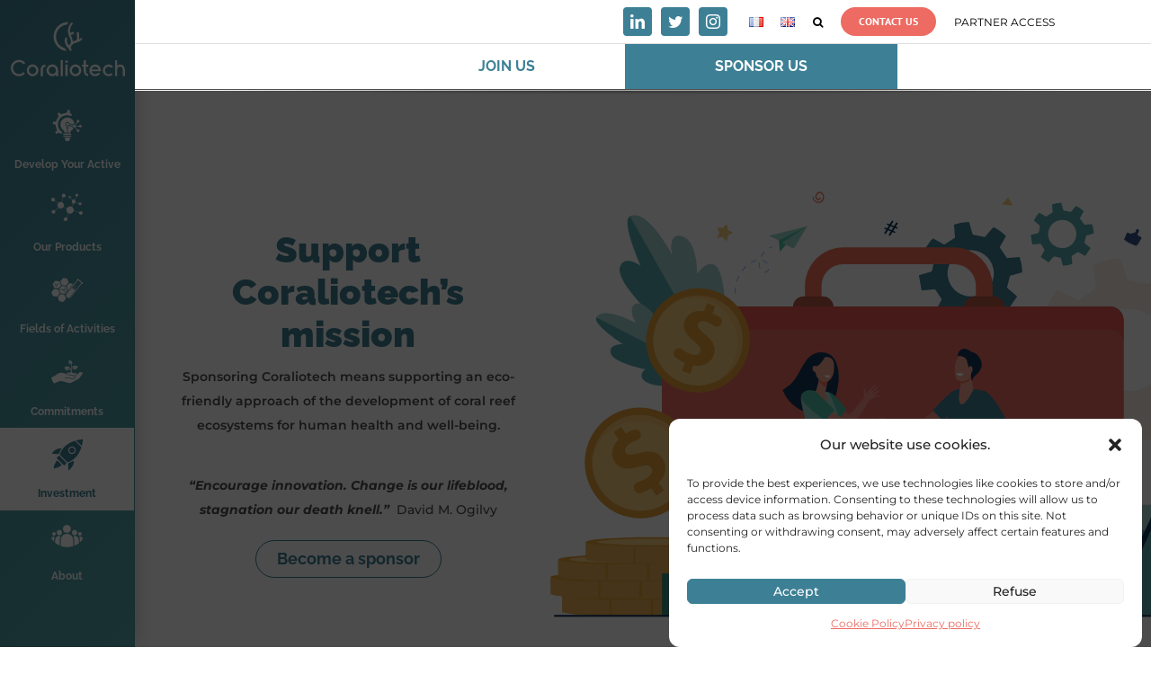

--- FILE ---
content_type: text/html; charset=UTF-8
request_url: https://www.coraliotech.com/wp-admin/admin-ajax.php
body_size: -50
content:
<input type="hidden" id="fusion-form-nonce-19040" name="fusion-form-nonce-19040" value="25e09a23e7" />

--- FILE ---
content_type: text/html; charset=UTF-8
request_url: https://www.coraliotech.com/wp-admin/admin-ajax.php
body_size: -50
content:
<input type="hidden" id="fusion-form-nonce-19040" name="fusion-form-nonce-19040" value="25e09a23e7" />

--- FILE ---
content_type: image/svg+xml
request_url: https://www.coraliotech.com/wp-content/uploads/2022/03/logo-coraliotech-mobile.svg
body_size: 3089
content:
<?xml version="1.0" encoding="UTF-8"?> <svg xmlns="http://www.w3.org/2000/svg" xmlns:xlink="http://www.w3.org/1999/xlink" version="1.1" id="Calque_1" x="0px" y="0px" width="660.294px" height="191.176px" viewBox="0 0 660.294 191.176" xml:space="preserve"> <path fill="#F5ADA8" d="M63.394,64.269c-16.485,23.121-11.11,55.225,12.009,71.714c7.555,5.386,16.074,8.373,24.689,9.229 l-5.72-9.974c-4.829-1.271-9.522-3.387-13.83-6.46c-19.14-13.65-23.591-40.229-9.94-59.371 c7.621-10.688,19.281-16.788,31.422-17.719c0.71-1.615,1.927-4.187,3.457-6.79l1.064-2.177 C90.064,42.322,73.687,49.838,63.394,64.269"></path> <path fill="#ED6B62" d="M145.644,103.557c0,0-0.135-12.317-0.631-18.925c-0.193-2.543-0.647-4.928-1.184-7.058l-7.515,2.668 c0.476,2.058,0.918,4.468,1.199,7.23c1.033,10.121-0.209,18.734-0.209,18.734l-13.855,5.031l-7.483-22.823l11.589-4.918 l-0.045-0.127l-0.182,0.064l0.135-0.2l-2.275-6.452l-11.189,4.244c0,0-3.667-6.623,1.042-19.516 c2.385-6.522,6.249-11.458,9.307-14.627c-2.401-1.032-4.876-1.881-7.382-2.527c-3.573,4.344-8.332,11.812-11.279,23.152 c-2.677,10.298,1.345,19.45,6.003,30.043c0.725,1.648,1.464,3.324,2.192,5.046c5.999,14.128-2.708,20.97-2.796,21.038l-0.941,0.705 l-0.977-0.638c-0.413-0.266-5.239-2.39-6.958-10.637c-1.276-6.122,0.148-10.901,1.269-12.851l-7.232-4.036 c-4.541,12.251-2.506,18.571,0.4,24.972c2.818,6.208,4.95,8.541,7.414,11.243c1.522,1.666,3.248,3.556,5.3,6.516 c1.157,1.669,2.408,4.247,3.133,5.675c2.255-0.354,4.546-0.804,6.751-1.466c-3.434-8.676-3.645-10.953-3.6-11.354 c0.215-2.07,2.048-5.768,6.549-9.929c4.076-3.767,6.707-4.553,11.953-6.125c1.952-0.586,4.211-1.038,6.915-2.196 c4.285-1.837,9.46-4.474,13.644-7.373c1.015-3.609,1.159-5.406,1.383-8.627L145.644,103.557z"></path> <path fill="#ED6B62" d="M241.682,111.117v-0.22c-6.389,7.564-16.013,9.001-24.262,5.664c-9.894-4.002-15.057-14.715-12.043-25.27 c2.488-8.713,8.44-13.762,17.275-15.12c8.069-1.24,14.747,1.554,19.818,7.975l5.796-4.995c-5.419-7.146-15.097-11.973-25.684-10.848 c-14.933,1.591-25.985,13.955-25.989,28.759c-0.007,15.007,10.822,26.823,26.394,28.797c8.489,1.073,18.189-2.982,23.993-9.213 L241.682,111.117z"></path> <path fill="#ED6B62" d="M556.209,114.375c-0.005,0.002-0.007,0.005-0.012,0.011c-3.382,3.742-9.504,4.953-14.158,2.947 c-5.192-2.242-8.107-6.864-7.977-12.676c0.116-5.399,3.463-10.118,8.46-11.931c4.892-1.774,10.495-0.305,14.232,3.671 c0.123,0.13,0.258,0.265,0.399,0.395l0.018-0.099l5.615-4.837c-4.249-5.087-11.901-8.376-18.333-7.41 c-11.432,1.717-19.769,11.757-18.03,24.162c1.341,9.556,11.153,17.88,21.201,17.367c5.071-0.256,10.414-2.767,13.925-6.019 L556.209,114.375z"></path> <path fill="#ED6B62" d="M295.462,105.098c0.014,11.373-9.581,20.936-20.954,20.886c-11.366-0.049-20.711-9.41-20.761-20.806 c-0.052-11.384,9.489-20.924,20.897-20.903C285.893,84.297,295.447,93.854,295.462,105.098 M261.684,104.949 c-0.067,7.542,5.608,13.386,12.986,13.368c7.218-0.014,12.768-5.678,12.838-13.096c0.071-7.392-5.379-13.09-12.67-13.249 C267.569,91.815,261.748,97.556,261.684,104.949"></path> <path fill="#ED6B62" d="M449.046,105.169c-0.009,11.355-9.7,20.954-21.02,20.814c-11.42-0.139-20.743-9.54-20.696-20.873 c0.045-11.449,9.559-20.902,20.966-20.834C439.553,84.342,449.051,93.906,449.046,105.169 M415.268,105.08 c-0.024,7.434,5.579,13.179,12.902,13.237c7.272,0.059,12.968-5.772,12.921-13.229c-0.045-7.429-5.557-13.079-12.8-13.118 C420.973,91.929,415.291,97.652,415.268,105.08"></path> <path fill="#ED6B62" d="M400.842,74.463c0.012,2.778-1.813,4.659-4.55,4.692c-2.799,0.03-4.802-1.953-4.772-4.721 c0.031-2.613,2.086-4.637,4.698-4.634C398.879,69.804,400.832,71.771,400.842,74.463"></path> <rect x="375.067" y="68.814" fill="#ED6B62" width="7.833" height="56.649"></rect> <rect x="392.083" y="84.25" fill="#ED6B62" width="8.016" height="41.101"></rect> <path fill="#ED6B62" d="M473.415,117.994c-0.229-0.131-7.008,0.121-7.283-6.949c-0.193-4.95-0.643-18.589-0.643-18.589h6.483h2.345 v-7.275h-0.835h-8.209V71.305v-2.37h-7.501v2.403v13.842h-5.451h-0.768v7.275h2.402h3.652v2.037c0,0.061,0.016,0.099,0.016,0.167 c-0.054,2.592-0.024,12.995,0.297,15.55c0.934,7.484,4.521,13,12.842,14.954c1.348,0.314,2.272,0.254,2.652,0.121V117.994z"></path> <path fill="#ED6B62" d="M605.411,108.862c-0.007-1.579,0.002-3.163-0.027-4.744c-0.033-2.219-0.354-4.46-0.777-6.646 c-2.023-10.492-11.645-14.374-19.973-12.734c-2.288,0.453-4.404,1.782-6.785,2.798V68.816h-7.964v56.544h7.964v-22.108 c0.113-1.438,0.281-2.87,0.551-4.276c0.774-4.061,3.872-6.547,8.384-6.964c4.397-0.41,8.072,1.379,9.41,5.15 c0.876,2.455,1.303,5.161,1.417,7.775c0.068,1.455,0.093,2.91,0.105,4.366v4.301c-0.016,2.017-0.037,4.04-0.037,6.057 c0,1.088,0.002,1.965,0.037,2.682v3.019h7.742v-16.498H605.411z"></path> <path fill="#ED6B62" d="M320.325,84.935c-0.161-0.018-0.325-0.038-0.532,0c-2.255,0.412-4.642,0.555-6.713,1.428 c-6.347,2.672-8.777,8.161-9.377,14.532c-0.229,2.486-0.211,10.133-0.197,16.006h-0.009v8.453h7.775v-1.574 c0.009-0.137,0.016-0.275,0.014-0.424c-0.007-0.826-0.007-1.653-0.014-2.479v-3.976h-0.021c-0.014-3.663-0.011-7.321,0.045-10.982 c0.038-2.224,0.259-4.476,0.685-6.661c0.616-3.167,2.438-5.449,5.636-6.45c0.844-0.263,1.949-0.369,2.708-0.695V84.935z"></path> <path fill="#ED6B62" d="M366.193,119.583c0.009-3.117,0.038-6.234-0.05-9.35c-0.092-3.347-0.069-6.767-0.768-10.015 c-2.763-12.838-17.664-19.676-29.312-13.628c-11.229,5.828-14.96,19.047-8.287,29.758c6.111,9.804,21.655,13.588,29.448,4.214 c0.067-0.085,0.252-0.077,0.811-0.229c0.067,1.107,0.209,2.058,0.166,3.005c-0.014,0.297,0.014,0.544,0.052,0.772v1.354h7.944 v-5.882H366.193z M345.45,118.317c-7.202,0.05-12.932-5.633-13.02-12.914c-0.092-7.582,5.46-13.363,12.907-13.432 c7.202-0.067,12.771,5.537,12.914,13.005C358.4,112.388,352.758,118.267,345.45,118.317"></path> <path fill="#ED6B62" d="M518.635,99.757c-3.121-11.045-13.545-17.351-24.759-14.81c-15.076,3.419-20.514,21.453-11.638,32.822 c5.61,7.187,13.181,9.552,21.951,7.406c5.745-1.408,10.12-4.914,13.32-10.787c-2.066,0-3.584-0.013-5.096-0.013 c-0.888,0-1.792-0.007-2.352-0.007l0.002-0.007l-2.001-0.002c-0.584,0.467-0.983,1.015-1.626,1.437 c-0.22,0.135-0.391,0.283-0.593,0.416c-0.114,0.072-0.236,0.15-0.337,0.213c-6.412,4.209-15.191,1.631-18.217-4.994 c-0.716-1.563-0.86-2.889-0.788-3.369l0.254-0.049c9.139-0.009,20.876-0.045,30.01,0.027c1.04,0.009,2.493,0.002,2.493,0.002 C519.287,107.595,519.756,103.332,518.635,99.757 M508.926,101.697c-3.445-0.032-6.888-0.009-10.333-0.009 c-3.306,0.005-6.607,0.022-9.913-0.004c-1.083-0.009-2.258,0.014-2.258,0.014c0.021-0.485,0.366-1.496,0.692-2.252 c1.965-4.571,6.686-7.585,11.717-7.477c4.887,0.104,9.639,3.337,11.38,7.73c0.256,0.647,0.451,1.617,0.391,1.977 C510.602,101.675,509.706,101.706,508.926,101.697"></path> <g> </g> <g> </g> <g> </g> <g> </g> <g> </g> <g> </g> </svg> 

--- FILE ---
content_type: image/svg+xml
request_url: https://www.coraliotech.com/wp-content/uploads/2022/03/Logo-coraliotech.svg
body_size: 932
content:
<?xml version="1.0" encoding="UTF-8"?> <svg xmlns="http://www.w3.org/2000/svg" xmlns:xlink="http://www.w3.org/1999/xlink" version="1.1" id="Calque_1" x="0px" y="0px" width="500px" height="500px" viewBox="0 0 500 500" xml:space="preserve"> <path fill="#FFFFFF" d="M75.17,122.956c-70.643,99.081-47.609,236.658,51.461,307.315c32.376,23.084,68.883,35.881,105.8,39.552 l-24.511-42.74c-20.694-5.449-40.805-14.514-59.267-27.688c-82.021-58.492-101.094-172.393-42.596-254.42 c32.659-45.804,82.624-71.942,134.655-75.933c3.039-6.919,8.257-17.943,14.815-29.098l4.557-9.328 C189.459,28.906,119.279,61.113,75.17,122.956"></path> <path fill="#FFFFFF" d="M427.636,291.315c0,0-0.577-52.78-2.704-81.099c-0.828-10.897-2.77-21.117-5.071-30.245l-32.207,11.433 c2.042,8.818,3.934,19.146,5.139,30.983c4.428,43.37-0.896,80.281-0.896,80.281l-59.371,21.557l-32.068-97.801l49.666-21.075 l-0.196-0.544l-0.778,0.274l0.577-0.858l-9.747-27.647l-47.95,18.186c0,0-15.714-28.382,4.466-83.633 c10.219-27.949,26.779-49.102,39.886-62.681c-10.295-4.421-20.899-8.06-31.638-10.829c-15.309,18.617-35.705,50.618-48.335,99.213 c-11.471,44.131,5.767,83.35,25.729,128.744c3.104,7.064,6.269,14.245,9.391,21.623c25.708,60.547-11.604,89.866-11.981,90.155 l-4.03,3.021l-4.188-2.732c-1.771-1.139-22.452-10.245-29.817-45.582c-5.466-26.239,0.636-46.716,5.44-55.073l-30.994-17.296 c-19.459,52.499-10.738,79.584,1.714,107.012c12.076,26.607,21.211,36.601,31.774,48.185c6.52,7.14,13.919,15.237,22.707,27.922 c4.963,7.151,10.32,18.199,13.43,24.318c9.662-1.52,19.48-3.444,28.93-6.282c-14.714-37.178-15.618-46.938-15.426-48.653 c0.921-8.872,8.771-24.72,28.064-42.552c17.468-16.146,28.741-19.51,51.223-26.247c8.361-2.512,18.045-4.449,29.629-9.408 c18.363-7.876,40.543-19.175,58.472-31.596c4.352-15.468,4.967-23.168,5.926-36.97L427.636,291.315z"></path> <g> </g> <g> </g> <g> </g> <g> </g> <g> </g> <g> </g> </svg> 

--- FILE ---
content_type: image/svg+xml
request_url: https://www.coraliotech.com/wp-content/uploads/2021/10/Background_main_menu.svg
body_size: 250
content:
<?xml version="1.0" encoding="UTF-8"?> <svg xmlns="http://www.w3.org/2000/svg" xmlns:xlink="http://www.w3.org/1999/xlink" id="Calque_1" data-name="Calque 1" viewBox="0 0 150 1000"><defs><style>.cls-1{fill:url(#Dégradé_sans_nom_6);}</style><linearGradient id="Dégradé_sans_nom_6" x1="-212.5" y1="212.5" x2="362.5" y2="787.5" gradientUnits="userSpaceOnUse"><stop offset="0" stop-color="#3d8095"></stop><stop offset="1" stop-color="#57aaad"></stop></linearGradient></defs><rect class="cls-1" width="150" height="1000"></rect></svg> 

--- FILE ---
content_type: image/svg+xml
request_url: https://www.coraliotech.com/wp-content/uploads/2021/10/Background_main_menu.svg
body_size: 250
content:
<?xml version="1.0" encoding="UTF-8"?> <svg xmlns="http://www.w3.org/2000/svg" xmlns:xlink="http://www.w3.org/1999/xlink" id="Calque_1" data-name="Calque 1" viewBox="0 0 150 1000"><defs><style>.cls-1{fill:url(#Dégradé_sans_nom_6);}</style><linearGradient id="Dégradé_sans_nom_6" x1="-212.5" y1="212.5" x2="362.5" y2="787.5" gradientUnits="userSpaceOnUse"><stop offset="0" stop-color="#3d8095"></stop><stop offset="1" stop-color="#57aaad"></stop></linearGradient></defs><rect class="cls-1" width="150" height="1000"></rect></svg> 

--- FILE ---
content_type: image/svg+xml
request_url: https://www.coraliotech.com/wp-content/uploads/2022/03/offre-sponsoring-biotechnologie-innovation-monaco-2.svg
body_size: 12663
content:
<?xml version="1.0" encoding="UTF-8"?> <svg xmlns="http://www.w3.org/2000/svg" xmlns:xlink="http://www.w3.org/1999/xlink" id="Слой_1" data-name="Слой 1" viewBox="0 0 3200 2000"><defs><style>.cls-1{fill:none;}.cls-2{fill:#93b9c6;}.cls-3{fill:#f5ada8;}.cls-4{fill:#ed6b62;}.cls-5{fill:#f8eeea;}.cls-6{fill:#3d8095;}.cls-7{fill:#a3d0d2;}.cls-8{fill:#2b478b;}.cls-9{fill:#fff;}.cls-10{clip-path:url(#clip-path);}.cls-11{fill:#ffb27d;}.cls-12{fill:#dfebfd;}.cls-13{fill:#233862;}.cls-14{fill:#ed975d;}.cls-15{fill:#ffeddc;}.cls-16{fill:#f99746;}.cls-17{fill:#286270;}.cls-18{fill:#efc8ab;}.cls-19{fill:#f7dcc6;}.cls-20{fill:#e8b795;}.cls-21{fill:#e2810e;}.cls-22{fill:#ffb93e;}.cls-23{fill:#ffa412;}.cls-24{fill:#2c3a64;}.cls-25{fill:#ed985f;}.cls-26{fill:#cc4d4a;}.cls-27{fill:#a9453d;}</style><clipPath id="clip-path"><rect class="cls-1" x="833.55" y="706.63" width="1407.4" height="915.03"></rect></clipPath></defs><path class="cls-2" d="M614.84,1055.32s137.43,81.83,120.62,106.46S588.9,1059.56,588.9,1059.56s-149.35,63-183.13,109.68c0,0,175,33.63,152.69,53.36s-206.12-6.8-206.12-6.8-119.92,94-69.28,170.71,109.62,77,128.46,64,111.68-121,123.1-105.94-30,106.69-78,135.88c0,0,148.69,52.31,194.54-10.82s25.71-113,54.75-151.46,62-56.27,55.8-29.68-66.57,81.83-67.52,132.79-6.5,88,52.32,43.71,137.54-147.45,113.08-203.57q-1.59-3.66-3.06-7a29.35,29.35,0,0,1,3.06,7c14.63-4.84,55.58,4.7,86,13.11,4.92,1.71,12,3.8,21.88,6.33h0c4.32,1.31,7.84,2.4,10.28,3.17,64.51,23,138,105.82,138,105.82l13.29-8.81C1068.63,1282.23,960.81,1267,960.81,1267c-79.76-18.61-125.68-61.6-125.68-61.6s33.55-155.38-88.31-176.6C746.82,1028.75,664,1024.74,614.84,1055.32Z"></path><path class="cls-3" d="M2698.26,523.84c-28.65-105.79-207.17-72.73-207.17-72.73S2369.87,636.25,2334.6,640.66s72.73-178.53,72.73-178.53c-68.32-6.61-242.44,77.14-242.44,77.14s11,216-24.24,211.59,0-191.75,0-191.75c-66.12,19.83-127.83,97-127.83,97-77.14,125.63,88.16,218.2,88.16,218.2s2.2,74.93-44.08,160.89h0s-10.45,15.87-21.07,42.85h18q2.2-7.26,4.89-14a.08.08,0,0,1,0-.08,1.67,1.67,0,0,1,.08-.2c1.23-2.79,3-6.75,5.22-11.58h0s0,0,0,0c5.5-10.78,9.22-18.74,11.58-24.49,0,0,0,0,0-.06,16.5-33.84,40.27-77.93,56.12-87.18a35.08,35.08,0,0,1-3.85-8.27l3.85,8.27c30.86,66.12,185.14,77.14,271.1,59.51s48.48-41.88,2.2-81.23-143.26-29-171.91-44.4,13.22-30.86,70.53-26.45,85.95,61.71,178.52,70.53,163.1-165.3,163.1-165.3c-63.92,19.84-178.53-15.43-182.94-37.47s165.3-19.83,191.75-26.45S2726.91,629.64,2698.26,523.84Z"></path><path class="cls-4" d="M2411.44,1166.25c-15.35-56.68-111-39-111-39s-64.94,99.19-83.84,101.55,39-95.64,39-95.64c-36.61-3.55-129.88,41.32-129.88,41.32s5.9,115.72-13,113.36,0-102.73,0-102.73c-35.43,10.63-68.49,51.95-68.49,51.95-41.32,67.31,47.23,116.9,47.23,116.9s1.18,40.14-23.61,86.19h0a136.79,136.79,0,0,0-11.29,23h9.66c.79-2.59,1.66-5.1,2.62-7.5a.05.05,0,0,1,0,0s0-.07,0-.11c.66-1.49,1.61-3.61,2.8-6.2h0c3-5.78,4.94-10,6.2-13.12a0,0,0,0,0,0,0c8.84-18.13,21.58-41.75,30.07-46.71a18.9,18.9,0,0,1-2.06-4.43l2.06,4.43c16.53,35.42,99.19,41.33,145.24,31.88s26-22.43,1.18-43.51-76.75-15.53-92.1-23.79,7.08-16.53,37.78-14.17,46.05,33.06,95.64,37.78,87.38-88.55,87.38-88.55c-34.24,10.62-95.64-8.27-98-20.08s88.55-10.62,102.72-14.17S2426.79,1222.92,2411.44,1166.25Z"></path><path class="cls-2" d="M1937.78,359.08c-49.62-56.45-149.5,17.87-149.5,17.87s-18.63,150.59-39,164-9.21-131.86-9.21-131.86c-44,16.59-125.89,120.77-125.89,120.77s72.08,129.6,49,137.55-58-118-58-118c-34.69,32.2-49.35,98.33-49.35,98.33-9.5,100.64,120.22,107.64,120.22,107.64s24,45.45,21.51,112.35h0s-1.63,12.92,0,32.74l11.1-5.45c-.56-3.42-1-6.79-1.22-10.09a.15.15,0,0,1,0-.06.76.76,0,0,0,0-.15c-.08-2.09-.18-5.06-.28-8.7v0s0,0,0,0c.13-8.3,0-14.33-.28-18.58a.06.06,0,0,0,0,0c-.07-25.82,1.23-60.14,8.19-70.63a23.6,23.6,0,0,1-4.87-3.92l4.87,3.92c39,31.37,137.27-8.49,184.84-45.33s17.18-40.43-23.2-50.66-96.93,25.48-119.23,24.65-1.19-23,35.41-37.6,71.56,12,131.2-10.57,50.4-151,50.4-151c-33.34,31.53-114.54,44.48-123.92,32.25s95.74-62.19,110-74.25S1987.39,415.52,1937.78,359.08Z"></path><polygon class="cls-5" points="1079.47 846.5 872.15 1070.59 573.41 794.19 573.41 794.19 447.53 677.73 654.85 453.65 889.88 671.1 1079.47 846.5"></polygon><path class="cls-2" d="M1032,849.09l-161,174L489.4,670l161-174ZM885.51,996.81l121.38-131.2a22,22,0,0,0-1.21-31L667.17,521.38a22.38,22.38,0,0,0-31.61,1.23L514.67,653.28a22.18,22.18,0,0,0,1.22,31.34L854.62,998A21.86,21.86,0,0,0,885.51,996.81Z"></path><circle class="cls-2" cx="760.7" cy="759.53" r="63.76" transform="translate(-28.23 29.37) rotate(-2.17)"></circle><polygon class="cls-5" points="1266.2 847.69 967.64 911.34 882.79 513.3 882.79 513.29 847.03 345.58 1145.6 281.93 1212.36 595.08 1266.2 847.69"></polygon><path class="cls-2" d="M1225.93,822.46l-231.8,49.42L885.73,363.36,1117.52,314Zm-204.86,36.29,174.8-37.26a22,22,0,0,0,16.91-26.07l-96.15-451a22.36,22.36,0,0,0-26.53-17.2L916,364.29a22.18,22.18,0,0,0-17.07,26.31l96.21,451.33A21.86,21.86,0,0,0,1021.07,858.75Z"></path><circle class="cls-2" cx="1055.82" cy="592.91" r="63.76" transform="translate(-110.01 920.24) rotate(-45)"></circle><path class="cls-6" d="M812.87,687.9H2172.6A58.41,58.41,0,0,1,2231,746.32V1627.9a15.47,15.47,0,0,1-15.47,15.47H789.63a15.47,15.47,0,0,1-15.47-15.47V726.62a38.72,38.72,0,0,1,38.72-38.72Z"></path><rect class="cls-7" x="806.82" y="721.07" width="1384.67" height="900.59" rx="21.61"></rect><rect class="cls-8" x="839.29" y="751.16" width="261.34" height="21.92"></rect><rect class="cls-9" x="839.29" y="806.73" width="217.33" height="10.96"></rect><rect class="cls-9" x="839.29" y="836.41" width="114.9" height="10.96"></rect><rect class="cls-9" x="839.29" y="866.1" width="146" height="10.96"></rect><rect class="cls-9" x="1004.09" y="866.1" width="39.65" height="10.96"></rect><rect class="cls-9" x="1057.27" y="866.1" width="74.92" height="10.96"></rect><rect class="cls-9" x="962.19" y="836.41" width="114.9" height="10.96"></rect><g class="cls-10"><path class="cls-11" d="M1648.74,1179.76S1635.92,1164.2,1629,1162s-20.23-12.51-22-8.25,9,10.81,8.4,15.68-34,12.67-33.83,17.81,7.87,17.59,20.64,16.16,45.14-9.11,51.79-5.79S1648.74,1179.76,1648.74,1179.76Z"></path><path class="cls-9" d="M1994,1104.09a273.84,273.84,0,0,1-63.77,61.25c-72.26,50.27-150.65,57.76-150.65,57.76-18.78-6-76.49-12.29-110.59-17.79h0c-14.86-2.38-25.23-4.63-25.94-6.63l.86-29.7s125.17-6.62,145.89-16.23c32.68-28.16,61.56-64.72,80.37-93.28,15.89-24.13,33.68-42,63-52.4C1975.51,992,2052.62,1025.27,1994,1104.09Z"></path><path class="cls-12" d="M1936.56,1146.65l-6.38,18.69c-72.26,50.27-150.65,57.76-150.65,57.76-15.09,0-76.49-12.29-110.59-17.79,1.35.12,92.84,7.27,113.06,5.18,20.38-2.11,115.22-84.31,115.22-84.31Z"></path><path class="cls-8" d="M1892.07,1417.63s6.21,77.57,13.52,170.81c9.93,126.66,36.72,440.69,36.72,440.69s17.56,15,56.46,6.79c0,0,33.11-108.34,43-232q.23-3,.46-6.11c9.21-125.87,23.53-390.94,23.53-390.94Z"></path><path class="cls-13" d="M1890,1390.82s8.33,104.38,15.64,197.62l136.2,215.49q.23-3,.46-6.11c9.21-125.87,23.53-390.94,23.53-390.94Z"></path><path class="cls-8" d="M1929.64,1390.82S2028.42,1636.7,2060,1729.9c22.49,66.39,85.92,299.28,85.92,299.28s27.59,8.4,50.77-7.83c0,0,23.6-237.94-24.07-305-25.29-35.6-6.29-370-108.83-372.89S1929.64,1390.82,1929.64,1390.82Z"></path><path class="cls-11" d="M1973.76,1028.36a61.69,61.69,0,0,0,42.56,5.73,88.22,88.22,0,0,0,28.83-12.17,85.18,85.18,0,0,0,11.63-8.76s-.51-.74-1.37-2.18c-4.45-7.62-18-35-11.95-79,.08-.58-4.28.24-10.87,1.79-19.6,4.64-59,15.82-60.75,16.32h-.06s-.49,9.25-2.11,25.85c-.13,1.46-.28,3-.44,4.57-.2,1.95-.4,4-.65,6.13C1966.76,1003.87,1973.76,1028.36,1973.76,1028.36Z"></path><path class="cls-14" d="M1969.67,975.91c29.26,6.71,72.93-36.49,72.93-36.49a46,46,0,0,0-10-5.68c-19.6,4.64-59,15.82-60.75,16.32h-.06S1971.29,959.31,1969.67,975.91Z"></path><path class="cls-11" d="M1959.73,947.72a149.56,149.56,0,0,0,27.37,6.38c22.43,3,51.93,1.24,61.19-25.9,15.61-45.68,35.55-73.07-10.38-91.72-24.59-10-40.32-10.52-51-6.71-9.28,3.29-14.75,9.86-18.9,16.36C1959.09,860.11,1941.15,939.72,1959.73,947.72Z"></path><path class="cls-8" d="M1931.86,849.74c26.6,19.11,63.38.32,74.82,5.41s13.47,24.23,13.68,30.31,1,11.23,16.52,7.59c2.54-.6,4.37-.42,5.63.33,6.43,3.82-1.79,22.33-4.27,26.33,0,0-3.57,13.26,4.35,19.71,1,.77,16.52,7.57,54-49.81,5.89-9,11.52-29.3,2.42-48.84s-47.1-38.42-79.32-48.43c-12.08-3.75-21-3.61-28-1.05-11.68,4.28-17.91,15.32-24.09,26.41C1957.21,836.33,1931.86,849.74,1931.86,849.74Z"></path><path class="cls-9" d="M2103,1408s-12.87,2.78-29.14,5.54c-15.92,2.67-35.12,5.3-48.68,5.2-69.35-.55-127.4-21-127.4-21-13,0-19-20.19-21.13-48.36-1.44-19.08-1.14-41.83-.1-64.45.34-7.34.76-14.67,1.21-21.85.92-14.25,2-27.92,3-40,.92-11.35,1.75-21.3,2.24-29,0,0-1.86-54-1.13-101.48.52-34.08,19.65-65.11,24.44-70.17,13.88-14.68,54.11-24,62.16-25.25.62-.08.94-.14.94-.14,33.08,18.58,77.62-6.52,77.62-6.52,1,.17,2,.41,3,.62,3.27-.7,36.7,4.26,44.48,8.5,19.24,10.48,30.41,126.8,30.41,126.8,3.2,79-.83,205.53,5.42,253.83C2132.31,1396.18,2116.91,1404.79,2103,1408Z"></path><path class="cls-12" d="M2049.7,991.2s-49.28,50.83-84.52,40.42c0,0-4.69-6.87,11.18-9.07S2009.35,1021.25,2049.7,991.2Z"></path><path class="cls-9" d="M1959.38,918.23s-1,5.91,12.79,10.63c0,0,11.54,4,13.65-2.1C1985.82,926.76,1976.65,918,1959.38,918.23Z"></path><path class="cls-12" d="M2076.72,1183.51s-71.57,119.71-112.18,140.79c-27.46,14.24-65.9,21.75-87.92,25.12-1.44-19.08-1.14-41.83-.1-64.45,29.09-3.53,73.39-9.15,73.39-9.15Z"></path><path class="cls-12" d="M1982.44,1123.36l-38.15,137.71s-44.89,2.84-66.56,2c.92-14.25.94-14.72,1.91-26.82C1879.64,1236.3,1931.18,1209.43,1982.44,1123.36Z"></path><path class="cls-11" d="M1752.72,1271.26s-12.82-15.55-19.71-17.74-20.24-12.5-22-8.25,9,10.82,8.4,15.68-34,12.67-33.83,17.82,7.88,17.58,20.65,16.16,45.14-9.12,51.79-5.8S1752.72,1271.26,1752.72,1271.26Z"></path><path class="cls-9" d="M2128.8,1080.21s2.25,72.94-164,219.28l-33.39-59.8c-6.15-3.58,107.4-247.8,140-245.85C2134.68,997.61,2128.8,1080.21,2128.8,1080.21Z"></path><path class="cls-9" d="M1951.3,1232.56s-189.06,21.61-196,25.37-22,18.38-17,36.73c0,0,97.87,12.3,151.72,12.07,46.45-.19,76.49-7.64,76.49-7.64Z"></path></g><path class="cls-15" d="M1782.48,797.9a270.47,270.47,0,0,1-61.58,173.84c-33.42,40.68-52.24,91.4-52.24,144.07v75.9a87.87,87.87,0,0,1-87.6,87.58H1440.89a87.84,87.84,0,0,1-87.59-87.58v-75.77a226.32,226.32,0,0,0-52-143.88,270.41,270.41,0,0,1-61.84-172.52c0-129.61,90.83-238,212.33-265q5.18-1.15,10.44-2.1c1.86-.34,3.73-.65,5.6-1A271.66,271.66,0,0,1,1782.48,797.9Z"></path><path class="cls-8" d="M1580.56,1279.3l-.3,2.33-3.85,29.52-1,7.78v.07l-1,7.83-3.83,29.5-1,7.78v.07l-1,7.84-.56,4.32c-2,15-19.08,26.41-39.54,26.41h-46.13a52.41,52.41,0,0,1-13.88-1.83h0a44.62,44.62,0,0,1-10.74-4.46l-.25-.15a35.41,35.41,0,0,1-7-5.32,25.33,25.33,0,0,1-7.65-14.37l-1.63-11.44-1-7.21h0l0-.16h0l-1-7.06-3.92-27.36-1-7.18,0-.16-1-7.09-4.24-29.64Z"></path><path class="cls-13" d="M1562.26,1279.3h-26.07c-42.07,12.16-83.8,24.18-103.14,29.64l1,7.09,0,.16,1,7.18c15.66-4.33,53.25-15.1,145.14-41.74l.3-2.33Z"></path><path class="cls-13" d="M1440.05,1357.79h0l0,.16h0l1,7.21c18.11-5.09,55.46-15.8,133.26-38.35l1-7.83v-.07l1-7.78c-49.16,14.24-108.67,31.43-137.37,39.58Z"></path><path class="cls-13" d="M1457.37,1396.31l.25.15a44.62,44.62,0,0,0,10.74,4.46h0c21.34-6.11,53-15.26,100.11-28.9l1-7.84v-.07l1-7.78c-42.08,12.18-90.34,26.13-120.15,34.66A35.41,35.41,0,0,0,1457.37,1396.31Z"></path><rect class="cls-16" x="1426.74" y="929.47" width="12.28" height="352.3" transform="translate(-164.54 254.86) rotate(-9.61)"></rect><rect class="cls-16" x="1411.7" y="1102.22" width="347.55" height="12.28" transform="translate(209.87 2468.48) rotate(-79.63)"></rect><path class="cls-16" d="M1543.38,995a23.86,23.86,0,0,1-5.3-.65c-3.29-.75-5.37-3-6-6.59-1.4-7.67,4.62-21.75,13.07-33.67-4.41-7.72-10.3-14.08-16.47-15.95-9.12-2.76-23.1,5.65-32.84,16.4a75.77,75.77,0,0,1,4.79,7.81c5,9.43,8.57,21.48,3.67,27.05-1.82,2.06-5.54,3.94-12.9,1.16-9.2-3.47-12.51-11.27-9.08-21.38a49.42,49.42,0,0,1,8.72-14.91c-7.54-9.84-17.62-17.32-27.56-16.06a30.47,30.47,0,0,0-13.64,5.14c6.35,11.83,7.81,26.83,3.41,34.89-3,5.48-8.25,7.21-14.78,4.9-4.69-1.67-7.14-8.12-6.23-16.44a37.94,37.94,0,0,1,12.74-24.3,31.54,31.54,0,0,0-7.06-7.92c-17.12-13.29-31.28,1-31.87,1.59l-2.67-2.59c.17-.17,17.11-17.24,36.82-1.93a34.85,34.85,0,0,1,7.73,8.59,34.24,34.24,0,0,1,15.09-5.62c11.14-1.4,22.25,6.46,30.5,16.91,10.6-11.51,25.7-20,36.24-16.85,6.65,2,12.93,8.44,17.73,16.35,4.47-5.79,9.45-10.85,14.29-14,7.75-5.14,12.81-4,15.67-2.07a28.13,28.13,0,0,1,7.54,7.53,41.46,41.46,0,0,1,7.21-4.64c9-4.48,17.23-4.15,23.23.92l-2.4,2.84c-6.47-5.47-14.79-2.62-19.18-.44a38.84,38.84,0,0,0-6.91,4.48c6,10.78,7.15,24.84,3.72,31.65-2.16,4.28-6,5.77-10.52,4.12-8.11-3-10.1-8.56-10.33-12.73-.44-8,5.08-17,12.3-23.73a24.22,24.22,0,0,0-6.7-6.89c-3.51-2.31-8.24-.16-11.58,2.06-4.83,3.2-9.89,8.46-14.37,14.44,5.57,10.6,8.46,23,6.35,30.93C1554.77,989.18,1551.82,995,1543.38,995Zm3.69-37.27c-7.36,10.73-12.54,22.86-11.35,29.37a4,4,0,0,0,3.18,3.62c7.28,1.65,11.75-.47,13.3-6.32C1554,977.61,1551.65,967.06,1547.07,957.69Zm-53.74-.27a44.16,44.16,0,0,0-7.51,12.91c-2.82,8.31-.5,13.93,6.87,16.71,3,1.12,6.91,2,8.8-.14,2.92-3.31,1.2-12.71-4.17-22.85A73.27,73.27,0,0,0,1493.33,957.42Zm-46.47-11.78a34.21,34.21,0,0,0-10.95,21.43c-.69,6.34.87,11.49,3.79,12.52,4.72,1.68,8.19.62,10.27-3.18C1453.74,969.51,1452.37,956.24,1446.86,945.64ZM1584,948c-6.46,6.2-10.85,14.15-10.51,20.27.25,4.44,2.91,7.62,7.9,9.45,2.75,1,4.62.27,5.92-2.3C1590.19,969.73,1589,957.52,1584,948Z"></path><path class="cls-9" d="M1651.13,632.44c22.32,21,19.52,59.72-9.19,68.33-21.65,6.49-53.93-2.18-69.88-29.8s-8.59-50.34,11-61.64S1627.91,610.57,1651.13,632.44Z"></path><rect class="cls-17" x="643.14" y="1600.19" width="1700.7" height="42.95" rx="21.19"></rect><rect class="cls-18" x="910.25" y="1350.4" width="302.93" height="249.79" transform="translate(2123.43 2950.59) rotate(180)"></rect><rect class="cls-15" x="1061.72" y="1350.4" width="302.93" height="249.79" transform="translate(2426.37 2950.59) rotate(180)"></rect><polygon class="cls-19" points="1061.72 1350.4 1365.43 1350.4 1365.43 1429.82 1061.72 1600.19 1061.72 1350.4"></polygon><polygon class="cls-15" points="1061.72 1350.4 1121.66 1416.12 1420.59 1416.12 1364.65 1350.4 1061.72 1350.4"></polygon><polygon class="cls-20" points="1061.72 1378.64 997.86 1442.49 910.43 1442.49 910.43 1350.4 1061.72 1350.4 1061.72 1378.64"></polygon><polygon class="cls-15" points="910.25 1350.4 842.14 1416.12 993.71 1416.12 1061.72 1350.4 910.25 1350.4"></polygon><circle class="cls-21" cx="2506.51" cy="1509.52" r="131.42" transform="translate(-174.97 338.66) rotate(-7.47)"></circle><path class="cls-22" d="M2448.17,1627.28c1.62,1,3.27,1.94,4.94,2.87.57.31,1.13.62,1.7.91,1.3.69,2.59,1.36,3.9,2A131.42,131.42,0,0,0,2580,1400c-1.68-.93-3.38-1.82-5.08-2.66s-3.33-1.62-5-2.36a131.42,131.42,0,0,0-121.73,232.33Z"></path><path class="cls-23" d="M2515.6,1634.15a117.74,117.74,0,1,1,103.32-60.89h0A117.83,117.83,0,0,1,2515.6,1634.15Zm.4-232.29a114.57,114.57,0,1,0,100.14,169.87l1.39.77-1.39-.77A114.55,114.55,0,0,0,2516,1401.86Z"></path><path class="cls-23" d="M2455,1542.52a33,33,0,0,0,3.23,13.44c.15.32.31.63.47.94a40.6,40.6,0,0,0,8.29,10.83,60.14,60.14,0,0,0,13.75,9.6l-6.95,17.12,14.73,6,6.91-17a66.83,66.83,0,0,0,16.23,2.68,42.31,42.31,0,0,0,15.76-2.27,38,38,0,0,0,13.87-8.65q6.35-6,10.53-16.37l-26.77-10.87a28.5,28.5,0,0,1-5.85,9.5,18.51,18.51,0,0,1-7.24,4.68,17.91,17.91,0,0,1-7.93.79,30.55,30.55,0,0,1-7.86-2,25.6,25.6,0,0,1-7.19-4.22,17.24,17.24,0,0,1-4.25-5.34,13.58,13.58,0,0,1-1.43-6,16.63,16.63,0,0,1,1.28-6.35,19.78,19.78,0,0,1,3.61-6,14.48,14.48,0,0,1,5.35-3.64,27.42,27.42,0,0,1,7.66-1.7,71.33,71.33,0,0,1,10.44-.07,186.31,186.31,0,0,0,19.2,0,59.41,59.41,0,0,0,16-2.89,35.14,35.14,0,0,0,12.53-7.34,39.65,39.65,0,0,0,11.65-27.74,33.46,33.46,0,0,0-3.15-13.51,41.63,41.63,0,0,0-8.58-12,55.65,55.65,0,0,0-13.61-9.68l7.48-18.41-14.82-6-7.58,18.67a50,50,0,0,0-16.16-1.65,37.62,37.62,0,0,0-26.25,13,50.14,50.14,0,0,0-8.76,14.53l26.77,10.87q4.2-10.32,10.86-13.58t14.35-.14a21.34,21.34,0,0,1,6.7,4.08,14.47,14.47,0,0,1,3.67,5.2,13.51,13.51,0,0,1,.93,5.94,20,20,0,0,1-1.48,6.31,18.25,18.25,0,0,1-3.27,5.39,13.47,13.47,0,0,1-5.13,3.48,27.22,27.22,0,0,1-7.7,1.68,91.09,91.09,0,0,1-10.93.22q-10.35-.29-19.15.25a60.19,60.19,0,0,0-15.94,3,35.58,35.58,0,0,0-12.55,7.38,34.28,34.28,0,0,0-8,11.39c-.28.61-.56,1.24-.82,1.89A36.13,36.13,0,0,0,2455,1542.52Z"></path><path class="cls-24" d="M2614.2,1052.41c-.4-1.61,35,16,36.79,18,16.61,18.42,11.87,42.45,2.37,42.68-6.09.15-4.91,10.28-4.91,10.28l-67.88-28.72S2588.74,1047,2614.2,1052.41Z"></path><path class="cls-24" d="M2605.84,1056.12s-2.43-26.44,27.12-26.44c0,0-9,2.43-13.59,7.29,0,0,18.85-11.07,39.36,5.93s7.76,59.64,14,67.73,30.52,9.72,27.55,35.89-77.07,59-72.32,80.61c0,0-29-42.69-8.27-62.17,0,0-10.12,9.53-11.15,20.87,0,0-2.75-22.13,11.33-29.21,12.46-6.26,22.67-29.17,21.59-33.26S2605.84,1056.12,2605.84,1056.12Z"></path><path class="cls-25" d="M2632.67,1180.53c4.55-21.94,33-28.74,46.46-10.82a23.81,23.81,0,0,1,4.68,11.52c3.07,24.91-36.75,126.34-42.45,135.53-10.38,16.72-71.51,74-71.51,74l-11.27-6.83s43.36-73.41,50.08-80.28C2616.42,1295.75,2624,1222.19,2632.67,1180.53Z"></path><path class="cls-25" d="M2574.13,1384s-16.44-10.8-22.67-10.1-24.24,5.88-24.46,8.53,20.08,4.3,21.44,5.75,15.14,10.64,20.14,7.76S2574.13,1384,2574.13,1384Z"></path><path class="cls-6" d="M2688.83,1627.91l14.69-2.16s49.39-39.25,56.75-112.49a131.45,131.45,0,0,0,.35-22.64,3.93,3.93,0,0,1,.51-2.5l0,0c1.58-2.43,5.51-8.5,10.84-17.13s14.23-24.59,24.12-42.64c17.81-32.5,38.55-71.36,45.66-83.74,22.66-39.46,11.74-66,11.74-66s-63.22-6.25-80.55-21.4l-6.23,9.61s-13.7,60.64-13.05,60.92c-.68,2.06-1.36,4.16-2.06,6.3-10.81,33.36-23.24,75.06-30,109-3.81,19.11-5.83,35.76-4.74,47.1.37,3.89-.09,9.87-1.12,17.25C2709.62,1550.93,2688.83,1627.91,2688.83,1627.91Z"></path><path class="cls-13" d="M2658,1646.5h61.28s1.47-9.34-1.73-16.43c-3.07-6.8-7.44-7-.56-17.67-3.89,4-16.41,5.66-25.27,4.47-1.09,1.76-7,13.57-10.63,16.18C2677.11,1635.92,2659.25,1634.9,2658,1646.5Z"></path><path class="cls-17" d="M2751.62,1334c5.35,29.53,18,78.66,44.49,94.3,17.81-32.5,38.55-71.36,45.66-83.74,22.66-39.46,11.74-66,11.74-66s-63.22-6.25-80.55-21.4l-6.23,9.61s-13.7,60.64-13.05,60.92C2753,1329.79,2752.32,1331.89,2751.62,1334Z"></path><path class="cls-26" d="M2639.22,1166.92s-8.66,9-12.62,19.81c0,0,13.82,39.69,46.13,44.67C2672.73,1231.4,2647.17,1166.91,2639.22,1166.92Z"></path><path class="cls-6" d="M2794.6,1283.16l-.2-11.46c22.83,2.88,78.74-27.29,78.74-27.29s23.89,15.89,27.16,61.27c1.6,22.15,11.7,115.83,12.81,143.8.41,10.14.55,17.37.59,20.26v0a4,4,0,0,0,1,2.36,129.85,129.85,0,0,1,12.37,19c34.85,64.83,16.63,152.93,16.63,152.93l-8.09-2s-29.47-91.33-48.73-130.84c-3.26-6.7-6.23-11.91-8.72-14.93-7.24-8.79-14.87-23.73-22.4-41.7-14.23-34-28-78.82-37.89-113.55C2817.15,1341.09,2794.6,1283.16,2794.6,1283.16Z"></path><path class="cls-11" d="M2661,1206.66c37.33-8.57,13.48-61,11.32-60.11-5.17-1-16.53-10.13-26.7-27.87l-1.37,1.19-22.93,20.1s5.3,7.82,9.76,15.48c3.48,6,6.45,11.9,6,13.93C2635.17,1170.83,2651,1209,2661,1206.66Z"></path><path class="cls-25" d="M2621.28,1140s5.3,7.81,9.76,15.47c14.26-8.78,14.27-26.43,13.17-35.58Z"></path><path class="cls-11" d="M2620.64,1150.05s34.62-19.27,22.29-40.64-16.16-38.25-38.78-26.86-22.18,22-19.8,30.14S2611.32,1154.51,2620.64,1150.05Z"></path><path class="cls-24" d="M2578.51,1100.23c1.58-9.49,6.4-10.4,9.76-9.76,12.79-21.14,33.67-12.89,33.67-12.89a47.1,47.1,0,0,0,27.28,16.38s-4,7.48-20.56,12.1c-5.06,1.42-10.8.56-16.33-1.3a92.35,92.35,0,0,0,23.49,8.85c-21.81,2-42.56-17.94-44.71-20.07-1,3.09-2.77,9.56-1.72,14.29,1.44,6.42,7.14,18.06,3.66,19.57C2593.05,1127.4,2576.13,1114.46,2578.51,1100.23Z"></path><path class="cls-13" d="M2894.93,1646.5h61.29s1.47-9.34-1.73-16.43c-3.07-6.8-7.87-9.89-6.72-18.12-3.9,4-10.24,8.5-19.1,7.31-1.09,1.76-7,11.18-10.64,13.79C2914,1635.92,2896.17,1634.9,2894.93,1646.5Z"></path><path class="cls-4" d="M2656.57,1248.25c7.88,2.75,18.95,4.26,30.27,5.49,16.12,1.76,32.76,3,41.47,6.44,3.18,1.26,5.31,2.83,6,4.83,3.78,11.36,20.43,28.89,20.43,28.89,106.71-4.86,118.43-49.49,118.43-49.49-71.8-83.49-193.37-107.66-193.37-107.66s-8.68-3.68-30.55,13.7c-14.59,11.6-12.67,16-12.67,16S2633.36,1240.15,2656.57,1248.25Z"></path><path class="cls-26" d="M2686.84,1253.74c16.12,1.76,32.76,3,41.47,6.44,3.56-53.23-21.55-93.26-21.55-93.26S2690.37,1233.6,2686.84,1253.74Z"></path><path class="cls-11" d="M2670.26,1156.62s40.39,4,43.62,30.24-38.72,133.13-44.73,142.81c-10.94,17.62-75.36,78-75.36,78l-11.87-7.19s45.69-77.36,52.77-84.6C2645.8,1304.54,2656.58,1165.71,2670.26,1156.62Z"></path><path class="cls-4" d="M2712.72,1202.64c-.11.6-37.28,12.15-61.2,0,0,0-5.11-55.18,23.44-52.19s45.47,12,46.19,25.66S2712.72,1202.64,2712.72,1202.64Z"></path><path class="cls-11" d="M2597.47,1400s-14.49-13.31-20.75-13.62-24.87,1.89-25.51,4.47,19.12,7.48,20.23,9.13,13.23,13,18.62,10.91S2597.47,1400,2597.47,1400Z"></path><circle class="cls-21" cx="828.43" cy="1124.41" r="100.22" transform="translate(-235.91 220.1) rotate(-13.27)"></circle><path class="cls-22" d="M923.85,1177a100.22,100.22,0,1,0-136.15,39.38A100.21,100.21,0,0,0,923.85,1177Z"></path><path class="cls-23" d="M835.36,1219.45A89.79,89.79,0,1,1,914.15,1173,89.22,89.22,0,0,1,835.36,1219.45Zm.28-177.2a87.71,87.71,0,0,0-24.41,3.49,86.76,86.76,0,1,0,24.41-3.49Z"></path><path class="cls-23" d="M855,1146.8a15.09,15.09,0,0,0-2.74-4.53,11,11,0,0,0-4.09-2.78,20.89,20.89,0,0,0-5.84-1.3,56.06,56.06,0,0,0-8,0,146,146,0,0,1-14.64,0,45.36,45.36,0,0,1-12.17-2.21,26.78,26.78,0,0,1-9.55-5.59,30.17,30.17,0,0,1-8.88-21.16,25.35,25.35,0,0,1,2.4-10.3,31.73,31.73,0,0,1,6.54-9.12,42.14,42.14,0,0,1,10.38-7.38l-5.71-14,11.31-4.59,5.78,14.23a38,38,0,0,1,12.32-1.25,28.6,28.6,0,0,1,20,9.87,38.45,38.45,0,0,1,6.68,11.08L838.45,1106q-3.19-7.87-8.28-10.36a12.89,12.89,0,0,0-10.94-.1,16.45,16.45,0,0,0-5.12,3.11,11.06,11.06,0,0,0-2.79,4,10.33,10.33,0,0,0-.71,4.53,15.55,15.55,0,0,0,1.13,4.82,14,14,0,0,0,2.49,4.1,10.32,10.32,0,0,0,3.92,2.66A20.78,20.78,0,0,0,824,1120a70,70,0,0,0,8.34.17q7.89-.23,14.6.19a45.85,45.85,0,0,1,12.16,2.28,27.12,27.12,0,0,1,9.56,5.63,30.25,30.25,0,0,1,8.9,21.31,25.15,25.15,0,0,1-2.46,10.25,30.62,30.62,0,0,1-6.68,9,45.65,45.65,0,0,1-10.48,7.31l5.3,13.06L852,1193.73l-5.28-13a51.34,51.34,0,0,1-12.37,2,32.29,32.29,0,0,1-12-1.73,28.86,28.86,0,0,1-10.58-6.6,35.28,35.28,0,0,1-8-12.48l20.41-8.29a21.74,21.74,0,0,0,4.47,7.25,14,14,0,0,0,5.52,3.56,13.59,13.59,0,0,0,6,.61,23.58,23.58,0,0,0,6-1.56,19.53,19.53,0,0,0,5.48-3.22,12.88,12.88,0,0,0,3.24-4.07,10.31,10.31,0,0,0,1.09-4.61A12.57,12.57,0,0,0,855,1146.8Z"></path><path class="cls-11" d="M736.36,1070.47c4.19-3,13.7-9.47,14.19-8,.36,1-.15,2.82-1.29,4.67,5.75-2.15,11.59-3.56,25.4-.91a10.34,10.34,0,0,1,6.79,4.47c1.41,2.19,1.93,4.93-1.59,7.12-7,4.39-5,1.76-14.79,8.14s-21.79,8-29,3.53l-9.61-1.6-1.2-15.81S730.79,1071.4,736.36,1070.47Z"></path><path class="cls-11" d="M484.44,937.85s22.67,26.89,51.53,15.64c0,0,6.21-15,6.3-26.09,0-1.36,0-2.68,0-3.93.16-12.47.58-19.46.58-19.46h0c-1.31-.55-44.12-18.12-44.08-16.66C499.51,921.05,484.44,937.85,484.44,937.85Z"></path><path class="cls-14" d="M503.07,895.38c4.13,7.65,18.29,22.62,39.24,28.09.16-12.47.58-19.46.58-19.46h0C541.67,903.68,501.84,893.12,503.07,895.38Z"></path><path class="cls-11" d="M551.85,902.71S503.71,914,497.13,883.94s-17.24-48.89,13.22-57.39,39,1.67,43.6,11.18S564.21,899,551.85,902.71Z"></path><path class="cls-27" d="M498.77,892.14c-.65.42-11,3.6-30.63-35.48-3.08-6.13-5.18-19.4,2-31.13s32.63-20.95,53.78-25,26.22,7.89,31.2,19.85c5.23,12.55,20.33,22.89,20.33,22.89-18.24,10.18-40.2-4.39-47.81-2s-10.3,14.39-10.87,18.23-1.45,7-11,3.61S501.43,876.72,503,880C503,880,504.26,888.62,498.77,892.14Z"></path><path class="cls-24" d="M374.76,1642.47H345.61c-6.11,0-12.9-6.12-14.6-17.32s-14.26-17.32-17-26.49,11.21-22.08,11.21-22.08l2.33-3,2.42-3.12,23.09,5.43s.57,5.5.93,12.5c.24,5.06.38,10.9.09,16-.68,12.23,3.43,25.39,14.29,27.77S374.76,1642.47,374.76,1642.47Z"></path><path class="cls-24" d="M577.69,1642.47H500.42a7.22,7.22,0,0,1-1.64-.48c-5.16-2.58-3.54-22.33-2.92-28.43.12-1.13.2-1.8.2-1.8s27.17-21.73,30.91-5.09c.12.52.26,1,.4,1.53h0c4.72,15.57,25.8,22.64,38,24.61C574.66,1634.33,577.07,1639.76,577.69,1642.47Z"></path><path class="cls-8" d="M562.12,1196.88s-4.13,51.49-9,113.37c-6.59,84.07-14.52,187.33-15.3,206.89-1.36,34-6.8,88.31-6.8,88.31s-12.9,12.9-38.72,7.46c0,0-23-77.56-29.57-159.63-.1-1.35-.21-2.7-.31-4.06-6.11-83.54-15.62-259.47-15.62-259.47Z"></path><path class="cls-13" d="M562.12,1196.88s-4.13,51.49-9,113.37l-90.39,143c-.1-1.35-.21-2.7-.31-4.06-6.11-83.54-15.62-259.47-15.62-259.47Z"></path><path class="cls-8" d="M543.27,1203S468.9,1389.45,420,1477.07s-64.19,112.07-64.19,112.07-28-11.2-30.56-18.84c0,0,18.7-169.16,51.45-210.4,18.5-23.3,40.24-93.22,41.26-117.68s6.63-72.84,6.63-72.84Z"></path><path class="cls-11" d="M373.65,1169.12l-.78,12s7.91,21.31-14.25,32.23c0,0-9.49,3.83-9.87-3.55s.83-4.61.06-15,3.31-20.22,10.19-23.53l5.65-6.52Z"></path><path class="cls-26" d="M365,1177.85c8.23,2.65,9.55,2.05,9.55,2.05s40.07-73,44.13-79.63,85.07-81.81,85.07-81.81l-20.82-77.63s-92.14,119.32-102.09,136.44c-16.45,28.3-26.08,94-26.08,94A24,24,0,0,0,365,1177.85Z"></path><path class="cls-4" d="M577.82,1049c-.29,15.94-1.22,33.86-2.47,52.07-.07,1.08-.15,2.15-.23,3.23-.8,11.28-1.66,22.58-2.66,33.61-.4,4.42-.82,8.79-1.26,13.08l-.07.57c0,1.61-.23,3.35-.41,4.94-4.06,41.29-8.32,73.91-9.11,74.41a4.66,4.66,0,0,1-3.17.81c-10.83-1.37-43.13,1.09-69.58-4.66-22.31-4.71-41.53-13.63-61.89-25.67-2.7-1.6-8.87-5.83-8.36-9,.49-3.47,1.4-8.5,2.55-14.81,4-22,10.94-59.74,13.3-104,.46-8.23,1.13-16.37,2-24.36A369.54,369.54,0,0,1,447.25,991c9.06-32.65,22.39-57.66,39.11-67.44,2.18-1.22,13.93,6.26,24.73,13.18a47.67,47.67,0,0,0,30.67,7.27l9,9.93c10.88,12.65,22.46,29.48,25.62,53.42q.36,2.64.62,5.64A354.63,354.63,0,0,1,577.82,1049Z"></path><path class="cls-26" d="M577.82,1049c-.29,15.94-1.22,33.86-2.47,52.07-.07,1.08-.15,2.15-.23,3.23-61.84-38.71-71.37-109.54-71.37-109.54C534.18,996,558.35,1003,577,1013A354.63,354.63,0,0,1,577.82,1049Z"></path><path class="cls-4" d="M734.08,1079.44c.63-9.17-4.12-10.7-4.12-10.7s-93.24-16.9-101.17-19.39-75.7-73-75.7-73-26-29.3-47.26-22.83c-18.48,5.62-25.71,20-28.17,33.77a40.46,40.46,0,0,0,18.79,41.54c31.82,19.52,95.53,58,110.53,62.37,33.39,9.79,123.11.79,123.11.79A28.94,28.94,0,0,0,734.08,1079.44Z"></path><circle class="cls-21" cx="1345.21" cy="1487.52" r="111.73" transform="translate(-177.16 2793.16) rotate(-88.49)"></circle><circle class="cls-22" cx="1335.46" cy="1487.52" r="111.73" transform="translate(-195.68 2772.74) rotate(-88.09)"></circle><path class="cls-23" d="M1335.46,1590.63a101.78,101.78,0,1,1,72-29.81A101.16,101.16,0,0,1,1335.46,1590.63Zm0-197.51a95.72,95.72,0,1,0,95.72,95.72A95.83,95.83,0,0,0,1335.46,1393.12Z"></path><path class="cls-23" d="M1349.47,1518.38a16.81,16.81,0,0,0-.24-5.91,12.37,12.37,0,0,0-2.49-4.91,23.77,23.77,0,0,0-5-4.41,60.76,60.76,0,0,0-7.75-4.33,161.6,161.6,0,0,1-14.3-7.86,50.43,50.43,0,0,1-10.69-8.71,29.74,29.74,0,0,1-6.32-10.6,33.59,33.59,0,0,1,2.72-25.44,28.26,28.26,0,0,1,7.89-8.76,34.93,34.93,0,0,1,11.29-5.38,46.93,46.93,0,0,1,14.1-1.63l2-16.78,13.51,1.6-2,17a42.21,42.21,0,0,1,12.71,5.4,32,32,0,0,1,14.23,20.41,42.55,42.55,0,0,1,.55,14.42l-24.39-2.89q1.11-9.42-2.51-14.57a14.39,14.39,0,0,0-10.63-6,18.22,18.22,0,0,0-6.66.29,12.4,12.4,0,0,0-4.86,2.36,11.58,11.58,0,0,0-3.14,4,17.08,17.08,0,0,0-1.48,5.31,15.52,15.52,0,0,0,.22,5.36,11.39,11.39,0,0,0,2.39,4.69,23.25,23.25,0,0,0,5,4.42,79.89,79.89,0,0,0,8,4.65q7.83,4,14.16,8a51.32,51.32,0,0,1,10.64,8.78,28.74,28.74,0,0,1,7.4,24.13,30.58,30.58,0,0,1-3.87,12.1,28,28,0,0,1-7.92,8.68,34.11,34.11,0,0,1-11.36,5.18,50.81,50.81,0,0,1-14.17,1.49l-1.85,15.61-13.42-1.6,1.84-15.52a57.06,57.06,0,0,1-13.18-4.66,36.15,36.15,0,0,1-10.8-8.16,32.31,32.31,0,0,1-6.78-12.14,39.48,39.48,0,0,1-1.12-16.51l24.39,2.9a24.19,24.19,0,0,0,.46,9.47,15.73,15.73,0,0,0,3.47,6.46,15.42,15.42,0,0,0,5.58,3.84,26.1,26.1,0,0,0,6.69,1.7,21.66,21.66,0,0,0,7.08-.19,14.5,14.5,0,0,0,5.36-2.22,11.65,11.65,0,0,0,3.54-3.92A13.88,13.88,0,0,0,1349.47,1518.38Z"></path><circle class="cls-9" cx="1124.45" cy="1274.76" r="41.39" transform="translate(-187.02 2356.17) rotate(-88.09)"></circle><path class="cls-6" d="M1129.36,1284.6a6.44,6.44,0,0,0-.33-2.24,4.72,4.72,0,0,0-1.14-1.77,8.88,8.88,0,0,0-2.08-1.48,22.31,22.31,0,0,0-3.13-1.35q-3.17-1.17-5.76-2.43a19.65,19.65,0,0,1-4.42-2.89,11.42,11.42,0,0,1-2.82-3.79,11.81,11.81,0,0,1-1-5.13,12,12,0,0,1,1-4.68,10.91,10.91,0,0,1,2.66-3.65,13.62,13.62,0,0,1,4.09-2.49,17.81,17.81,0,0,1,5.31-1.18l.1-6.48,5.21.08-.1,6.56a16.19,16.19,0,0,1,5.06,1.56,12.27,12.27,0,0,1,6.23,7.21,16.36,16.36,0,0,1,.78,5.48l-9.41-.14q.06-3.63-1.53-5.45a5.52,5.52,0,0,0-4.29-1.87,6.91,6.91,0,0,0-2.53.38,4.74,4.74,0,0,0-1.76,1.09,4.52,4.52,0,0,0-1,1.66,6.73,6.73,0,0,0-.36,2.09,6,6,0,0,0,.3,2,4.33,4.33,0,0,0,1.1,1.69,8.7,8.7,0,0,0,2.09,1.48,29.3,29.3,0,0,0,3.26,1.46q3.13,1.23,5.71,2.5a19.8,19.8,0,0,1,4.4,2.92,12.21,12.21,0,0,1,2.78,13.67,10.8,10.8,0,0,1-2.67,3.63,13.38,13.38,0,0,1-4.12,2.42,19.89,19.89,0,0,1-5.35,1.13l-.08,6-5.18-.08.09-6a21.42,21.42,0,0,1-5.21-1.25,13.87,13.87,0,0,1-4.44-2.68,12.25,12.25,0,0,1-3.06-4.36,15.1,15.1,0,0,1-1.09-6.25l9.41.14a9.45,9.45,0,0,0,.55,3.59,6,6,0,0,0,1.58,2.32,5.93,5.93,0,0,0,2.28,1.25,10.06,10.06,0,0,0,2.62.38,8.24,8.24,0,0,0,2.69-.35,5.54,5.54,0,0,0,2-1.06,4.46,4.46,0,0,0,1.2-1.63A5.39,5.39,0,0,0,1129.36,1284.6Z"></path><path class="cls-9" d="M1141.71,1157.14a59.63,59.63,0,1,1,59.62,59.62A59.62,59.62,0,0,1,1141.71,1157.14Z"></path><path class="cls-6" d="M1208.4,1171.32a9.2,9.2,0,0,0-.47-3.23,6.74,6.74,0,0,0-1.65-2.55,12.71,12.71,0,0,0-3-2.14,34.5,34.5,0,0,0-4.5-1.94,89.74,89.74,0,0,1-8.29-3.49,28.32,28.32,0,0,1-6.37-4.17,16.48,16.48,0,0,1-4.07-5.46,18.58,18.58,0,0,1,0-14.12,15.44,15.44,0,0,1,3.83-5.26,19.31,19.31,0,0,1,5.89-3.6,26,26,0,0,1,7.65-1.7l.13-9.32,7.51.11-.14,9.45a23.62,23.62,0,0,1,7.29,2.24,17.64,17.64,0,0,1,9,10.4,23.61,23.61,0,0,1,1.13,7.88l-13.56-.2q.07-5.22-2.2-7.85a7.93,7.93,0,0,0-6.18-2.68,10.11,10.11,0,0,0-3.65.53,6.82,6.82,0,0,0-2.53,1.58,6.49,6.49,0,0,0-1.49,2.39,9.72,9.72,0,0,0-.51,3,8.51,8.51,0,0,0,.43,2.93,6.32,6.32,0,0,0,1.58,2.44,13,13,0,0,0,3,2.14,42.85,42.85,0,0,0,4.68,2.09q4.53,1.77,8.23,3.61a28,28,0,0,1,6.34,4.21,15.87,15.87,0,0,1,5.44,12.82,16.8,16.8,0,0,1-1.43,6.86,15.35,15.35,0,0,1-3.86,5.22,18.75,18.75,0,0,1-5.93,3.49,28,28,0,0,1-7.7,1.63l-.12,8.67-7.46-.11.13-8.63a31.3,31.3,0,0,1-7.51-1.8,20,20,0,0,1-6.39-3.87,17.83,17.83,0,0,1-4.41-6.27,21.71,21.71,0,0,1-1.56-9l13.55.2a13.32,13.32,0,0,0,.8,5.17,8.53,8.53,0,0,0,2.27,3.35,8.42,8.42,0,0,0,3.28,1.79,14.14,14.14,0,0,0,3.77.55,11.59,11.59,0,0,0,3.88-.51,8.14,8.14,0,0,0,2.81-1.52,6.42,6.42,0,0,0,1.72-2.35A7.85,7.85,0,0,0,1208.4,1171.32Z"></path><circle class="cls-9" cx="1079.94" cy="1035.34" r="81.5" transform="translate(-354.13 1461.54) rotate(-60.34)"></circle><path class="cls-6" d="M1089.59,1054.72a12.56,12.56,0,0,0-.64-4.41,9.25,9.25,0,0,0-2.25-3.49,17.55,17.55,0,0,0-4.1-2.92,45.33,45.33,0,0,0-6.15-2.65,120.4,120.4,0,0,1-11.34-4.78,38.07,38.07,0,0,1-8.7-5.69,22.5,22.5,0,0,1-5.57-7.47,25.39,25.39,0,0,1,.06-19.3,21.48,21.48,0,0,1,5.23-7.19,26.65,26.65,0,0,1,8.06-4.91,35.27,35.27,0,0,1,10.45-2.32l.19-12.75,10.25.15-.19,12.92a32.14,32.14,0,0,1,10,3.07,24.11,24.11,0,0,1,12.27,14.2,32.2,32.2,0,0,1,1.54,10.78l-18.53-.27q.11-7.16-3-10.74a10.86,10.86,0,0,0-8.45-3.66,13.69,13.69,0,0,0-5,.73,9.3,9.3,0,0,0-3.46,2.15,8.6,8.6,0,0,0-2,3.28,12.64,12.64,0,0,0-.7,4.1,11.5,11.5,0,0,0,.58,4,8.71,8.71,0,0,0,2.16,3.34,17.47,17.47,0,0,0,4.13,2.92,58.38,58.38,0,0,0,6.4,2.86q6.18,2.41,11.24,4.93a38.77,38.77,0,0,1,8.67,5.75,21.69,21.69,0,0,1,7.44,17.54,23.17,23.17,0,0,1-2,9.38,21.23,21.23,0,0,1-5.27,7.13,25.62,25.62,0,0,1-8.11,4.76,38.17,38.17,0,0,1-10.52,2.23l-.17,11.85-10.19-.15.17-11.79a43.06,43.06,0,0,1-10.26-2.47,27.32,27.32,0,0,1-8.74-5.28,24.47,24.47,0,0,1-6-8.57,29.69,29.69,0,0,1-2.13-12.3l18.53.27a18.39,18.39,0,0,0,1.08,7.07,11.87,11.87,0,0,0,3.11,4.57,11.5,11.5,0,0,0,4.48,2.45,20,20,0,0,0,5.16.76,16.19,16.19,0,0,0,5.29-.7,10.86,10.86,0,0,0,3.85-2.09,8.57,8.57,0,0,0,2.35-3.21A10.45,10.45,0,0,0,1089.59,1054.72Z"></path></svg> 

--- FILE ---
content_type: image/svg+xml
request_url: https://www.coraliotech.com/wp-content/uploads/2022/03/offre-sponsoring-biotechnologie-innovation-monaco.svg
body_size: 9431
content:
<?xml version="1.0" encoding="UTF-8"?> <svg xmlns="http://www.w3.org/2000/svg" viewBox="0 0 1200 600"><defs><style>.cls-1{isolation:isolate;}.cls-2{fill:#fff;}.cls-3{fill:#3d8095;}.cls-4{fill:#f8eeea;}.cls-5{fill:#57aaad;}.cls-6{fill:#a3d0d2;}.cls-7{fill:#f47458;}.cls-11,.cls-8{fill:#b75742;}.cls-9{fill:#c95755;}.cls-10{fill:#50bfa5;}.cls-11,.cls-15,.cls-19{opacity:0.3;mix-blend-mode:multiply;}.cls-12,.cls-15{fill:#ed6b62;}.cls-13,.cls-19{fill:#f7cc7f;}.cls-14{fill:#eab054;}.cls-16{fill:#e59f39;}.cls-17{fill:#96d9c9;}.cls-18{fill:#3c8f7c;}.cls-20{fill:#f48c7f;}.cls-21{fill:#f7a491;}.cls-22{fill:#13375b;}.cls-23{fill:#355389;}.cls-24{fill:#466eb6;}.cls-25{fill:#f8a492;}.cls-26{fill:#9bc1f9;}.cls-27{fill:#07345a;}</style></defs><g class="cls-1"><g id="Calque_1" data-name="Calque 1"><rect class="cls-2" x="479.53" y="63" width="697.86" height="445.91"></rect><path class="cls-3" d="M871.76,205.47,882.68,213c.69.08,1.1-.44,2.14-1.7,1.85-2.25,3.7-4.51,5.64-6.7a1.84,1.84,0,0,1,1.52-.45c2.8.57,5.57,1.31,8.38,1.86.86.17,1.28.39,1.52,1.29.92,3.62,2,7.21,2.93,10.76,3.39.28,11.67-1.16,14.29-2.5-.32-3.54-.58-7.16-1-10.77a1.79,1.79,0,0,1,1.16-2.16,74.94,74.94,0,0,0,7-4.44c.92-.64,1.57-.93,2.65-.28,2.79,1.67,5.68,3.18,8.49,4.81.76.44,1.32.45,1.83-.28q3.57-5.1,7.13-10.22c.59-.84-.13-1.22-.6-1.63-2.4-2.06-4.78-4.14-7.24-6.12a2,2,0,0,1-.77-2.55c.88-3.06,1.55-6.18,2.37-9.52l11.48-3.2A42.66,42.66,0,0,0,949,155l-11.64,1c-2.13-3.15-4-6.12-6.1-9a1.62,1.62,0,0,1-.12-2.11c1.62-2.78,3.14-5.6,4.73-8.39.35-.6.52-1.06-.08-1.62a40.67,40.67,0,0,0-10-7.14,1.29,1.29,0,0,0-1.82.43c-2.13,2.52-4.31,5-6.43,7.53a1.47,1.47,0,0,1-1.79.6c-3.05-.73-6.15-1.33-9.24-1.85a1.27,1.27,0,0,1-1.19-1.12c-1-3.59-2-7.18-3.09-10.86a45.56,45.56,0,0,0-14,2.46c.34,4.12.69,8.22,1,12.14l-10.06,6.42c-2.5-1.39-5.36-3-8.25-4.58-2.38-1.29-1.93-1.55-3.81.65a4.84,4.84,0,0,1-.65.53l-4.23,6.16a8.79,8.79,0,0,1-.71,1.52c-.83,1.17-.77,2,.46,3,2.56,2,5,4.18,7.42,6.34a1.72,1.72,0,0,1,.45,1.37c-.51,2.76-1.27,5.49-1.64,8.27a2.12,2.12,0,0,1-1.91,2.11c-3.42.89-6.81,1.92-10.55,3,.84,4.76,1.65,9.4,2.47,14.09.91-.06,1.43-.08,1.94-.13,3.2-.27,6.4-.51,9.59-.84a1.61,1.61,0,0,1,1.76,1c1.63,2.58,3.41,5.06,5,7.62a1.91,1.91,0,0,1,0,1.62c-1.22,2.33-2.57,4.59-3.83,6.9C871.68,203.93,871.31,204.63,871.76,205.47Zm19.82-17.72a21.46,21.46,0,0,1-5.53-29.83h0a21.46,21.46,0,0,1,29.84-5.52h0a21.46,21.46,0,0,1,5.52,29.83h0a21.45,21.45,0,0,1-29.83,5.52Z"></path><path class="cls-4" d="M964.4,248.89l5.26,23.1c.81.94,2,.77,4.86.36,5.17-.72,10.34-1.44,15.53-2a3.36,3.36,0,0,1,2.55,1.26c3,4.15,5.73,8.47,8.76,12.58.94,1.28,1.22,2.08.43,3.55-3.16,5.87-6.15,11.83-9.18,17.7,4.13,4.46,16.75,12.6,21.82,14,3.87-5,7.91-10.12,11.74-15.35,1.2-1.63,2.09-2,4.15-1.44a135.16,135.16,0,0,0,14.57,2.64c2,.27,3.18.68,3.81,2.83,1.64,5.58,3.61,11.06,5.34,16.62.46,1.49,1.19,2.18,2.73,1.84l21.77-4.79c1.78-.39,1.3-1.78,1.18-2.88-.65-5.61-1.27-11.23-2.11-16.81-.31-2.1.25-3.17,2.09-4.29,4.86-3,9.52-6.24,14.63-9.64l19,9.69A76.13,76.13,0,0,0,1127,276.05l-16.5-12.8c1-6.72,2.12-12.92,2.85-19.16a2.86,2.86,0,0,1,2.4-2.92c5.48-1.7,10.9-3.56,16.37-5.3,1.18-.37,2-.77,1.86-2.23a72.45,72.45,0,0,0-4.52-21.51c-.61-1.55-1.44-1.82-2.9-1.64-5.86.73-11.73,1.36-17.58,2.11a2.65,2.65,0,0,1-3.08-1.37c-3.13-4.67-6.46-9.2-9.9-13.65a2.26,2.26,0,0,1-.22-2.9c3-5.94,6-11.9,9.11-18a81.86,81.86,0,0,0-21.46-13.78l-13.34,17.19-21-3.73c-1.6-4.85-3.4-10.46-5.3-16-1.55-4.57-.66-4.36-5.79-3.75a8.45,8.45,0,0,1-1.5-.09l-13,3a15,15,0,0,1-2.77,1.15c-2.5.53-3.42,1.69-3,4.45.93,5.73,1.49,11.53,2.07,17.32a3.12,3.12,0,0,1-1.06,2.35c-4,3-8.33,5.68-12.18,8.89-1.89,1.57-3.1,1.49-5.06.45-5.57-3-11.27-5.72-17.49-8.85-4.66,7.27-9.22,14.36-13.82,21.52,1.26,1,2,1.61,2.7,2.18,4.53,3.52,9,7.07,13.62,10.5,1.3,1,1.43,1.87,1.14,3.43-1,5.36-1.64,10.77-2.6,16.14a3.4,3.4,0,0,1-1.89,2.17c-4.43,1.59-8.94,2.93-13.4,4.43C966.16,246.78,964.82,247.25,964.4,248.89Zm47.51.72a38.34,38.34,0,0,1,28.87-45.9h0a38.33,38.33,0,0,1,45.9,28.87h0a38.33,38.33,0,0,1-28.87,45.9h0a38.34,38.34,0,0,1-45.9-28.87Z"></path><path class="cls-5" d="M969.07,155.27l6.66,4.58c.42.05.67-.27,1.3-1,1.13-1.38,2.26-2.75,3.44-4.09a1.13,1.13,0,0,1,.93-.27c1.71.35,3.39.8,5.1,1.13.53.1.79.24.93.79.56,2.2,1.19,4.39,1.78,6.56a25.09,25.09,0,0,0,8.71-1.53c-.19-2.16-.35-4.37-.6-6.56a1.09,1.09,0,0,1,.71-1.32,44.35,44.35,0,0,0,4.26-2.71,1.27,1.27,0,0,1,1.61-.17c1.7,1,3.46,1.94,5.18,2.94.46.26.8.27,1.11-.17l4.35-6.23c.35-.51-.09-.75-.37-1-1.46-1.25-2.92-2.52-4.41-3.72a1.25,1.25,0,0,1-.47-1.56c.53-1.87.94-3.77,1.44-5.8l7-2a26.06,26.06,0,0,0-1.61-8.64l-7.1.6c-1.29-1.92-2.45-3.73-3.71-5.46a1,1,0,0,1-.07-1.29c1-1.69,1.91-3.41,2.88-5.11.21-.37.32-.65,0-1a25,25,0,0,0-6.1-4.35.79.79,0,0,0-1.11.26c-1.3,1.54-2.63,3-3.92,4.59a.9.9,0,0,1-1.09.37c-1.86-.45-3.74-.82-5.63-1.13a.78.78,0,0,1-.73-.68c-.61-2.19-1.24-4.38-1.88-6.62a27.87,27.87,0,0,0-8.56,1.5c.22,2.51.43,5,.63,7.39l-6.13,3.92c-1.52-.85-3.27-1.84-5-2.79-1.45-.79-1.17-1-2.32.39a2.6,2.6,0,0,1-.4.33l-2.58,3.75a5.23,5.23,0,0,1-.43.93,1.12,1.12,0,0,0,.28,1.8c1.56,1.22,3,2.54,4.52,3.86a1,1,0,0,1,.28.84c-.31,1.68-.78,3.34-1,5a1.28,1.28,0,0,1-1.16,1.28c-2.09.54-4.15,1.17-6.43,1.82.51,2.9,1,5.73,1.5,8.59l1.19-.08c1.94-.16,3.89-.31,5.84-.51.55-.06.78.14,1.07.6,1,1.57,2.08,3.08,3.08,4.64a1.22,1.22,0,0,1,0,1c-.74,1.42-1.57,2.79-2.34,4.2C969,154.34,968.8,154.76,969.07,155.27Zm12.08-10.79a13.07,13.07,0,0,1-3.36-18.18h0A13.06,13.06,0,0,1,996,122.93h0a13.07,13.07,0,0,1,3.37,18.18h0a13.07,13.07,0,0,1-18.18,3.37Z"></path><path class="cls-5" d="M674.94,271.18s-65.26-32.17-76.48-49,5.27-17.74,5.27-17.74-29.12-28.32-25-40.25,19.18-1,19.18-1-18.72-41.69-9.89-45.88c16.44-7.8,39.51,37.05,39.51,37.05s-5-19.49,6.37-18.85c17.08.95,16.37,45,16.37,45s1.93-16.89,12.23-11.41C680.94,179,674.94,271.18,674.94,271.18Z"></path><path class="cls-6" d="M666.19,162.38c-8-4.46-16,8.57-16,8.57s.81-34.42-16.27-35.37c-11.33-.64-6.37,18.85-6.37,18.85S604.44,109.58,588,117.38l87,153.09C675.63,259.78,682.11,171.21,666.19,162.38Z"></path><path class="cls-5" d="M673.26,271.58s-53.38,6.63-67.2.73-3.91-13.21-3.91-13.21-29.68-5.83-32-14.93,11.4-8.38,11.4-8.38-28.45-18.43-24.65-24.63c7.09-11.55,39.7,7.05,39.7,7.05s-11-10.14-3.68-14.34c11-6.35,28.51,21.43,28.51,21.43s-1.09-6.85,7.56-7.61C644.54,216.33,673.26,271.58,673.26,271.58Z"></path><path class="cls-6" d="M629.37,212.72c-8.65.76-7.91,12.58-7.91,12.58s-17.79-32.93-28.83-26.58c-7.32,4.2,1.34,18,1.34,18s-30-17.13-37-5.58l116.49,60.13C669.46,264.37,643.87,211.45,629.37,212.72Z"></path><path class="cls-7" d="M924,218.4H750.1V181.68a35.59,35.59,0,0,1,35.55-35.55H888.49A35.59,35.59,0,0,1,924,181.68ZM765.55,203h143V181.68a20.11,20.11,0,0,0-20.1-20.1H785.65a20.12,20.12,0,0,0-20.1,20.1Z"></path><rect class="cls-8" x="739.07" y="191.51" width="37.51" height="19.62" rx="9.81"></rect><rect class="cls-8" x="897.56" y="191.51" width="37.51" height="19.62" rx="9.81"></rect><path class="cls-9" d="M627.65,203h407.74a0,0,0,0,1,0,0V443.84a43.8,43.8,0,0,1-43.8,43.8H671.45a43.8,43.8,0,0,1-43.8-43.8V203A0,0,0,0,1,627.65,203Z"></path><path class="cls-10" d="M1034.22,346.14,917.81,359.48a758.1,758.1,0,0,1-172.59,0l-116.4-13.34a12.69,12.69,0,0,1-11.24-12.6v-120a12.69,12.69,0,0,1,12.68-12.69h402.52a12.69,12.69,0,0,1,12.68,12.69v120A12.69,12.69,0,0,1,1034.22,346.14Z"></path><path class="cls-11" d="M1035.39,356.22V211.4a13.2,13.2,0,0,0-2.61-.27H630.26a13.12,13.12,0,0,0-2.61.27V356.22c.38.08.77.14,1.17.19l116.4,13.34a758.1,758.1,0,0,0,172.59,0l116.41-13.34C1034.62,356.36,1035,356.3,1035.39,356.22Z"></path><path class="cls-12" d="M1034.22,346.14,917.81,359.48a758.1,758.1,0,0,1-172.59,0l-116.4-13.34a12.69,12.69,0,0,1-11.24-12.6v-120a12.69,12.69,0,0,1,12.68-12.69h402.52a12.69,12.69,0,0,1,12.68,12.69v120A12.69,12.69,0,0,1,1034.22,346.14Z"></path><rect class="cls-13" x="799" y="346.94" width="65.03" height="34.94" rx="17.47"></rect><rect class="cls-14" x="805.7" y="352.43" width="51.64" height="23.95" rx="11.97"></rect><path class="cls-15" d="M1032.78,200.86H630.26a12.69,12.69,0,0,0-12.68,12.69v21.27a12.69,12.69,0,0,1,12.68-12.69h402.52a12.69,12.69,0,0,1,12.68,12.69V213.55A12.69,12.69,0,0,0,1032.78,200.86Z"></path><path class="cls-16" d="M525,468.56v15.07c0,2.44,27.18,4.41,60.71,4.41s60.7-2,60.7-4.41V468.56Z"></path><path class="cls-14" d="M568.9,487.87V468.56H525v15.07C525,485.65,543.54,487.34,568.9,487.87Z"></path><path class="cls-14" d="M571,487.91c4.71.09,9.65.13,14.73.13,7.56,0,14.81-.1,21.49-.28v-19.2H571Z"></path><path class="cls-14" d="M609.6,487.69c21.63-.68,36.78-2.24,36.78-4.06V468.56H609.6Z"></path><ellipse class="cls-16" cx="585.68" cy="468.4" rx="60.7" ry="4.41"></ellipse><ellipse class="cls-13" cx="585.68" cy="468.4" rx="49.99" ry="3.06"></ellipse><path class="cls-16" d="M514.59,452V467c0,2.43,27.18,4.41,60.7,4.41s60.7-2,60.7-4.41V452Z"></path><path class="cls-14" d="M558.52,471.26V452H514.59V467C514.59,469,533.15,470.73,558.52,471.26Z"></path><path class="cls-14" d="M560.56,471.3c4.72.08,9.65.13,14.73.13,7.57,0,14.81-.1,21.5-.29V452H560.56Z"></path><path class="cls-14" d="M599.22,471.07C620.85,470.4,636,468.84,636,467V452H599.22Z"></path><ellipse class="cls-16" cx="575.29" cy="451.79" rx="60.7" ry="4.41"></ellipse><ellipse class="cls-13" cx="575.29" cy="451.79" rx="49.99" ry="3.06"></ellipse><path class="cls-16" d="M521.51,435.58v15.07c0,2.43,27.18,4.41,60.7,4.41s60.7-2,60.7-4.41V435.58Z"></path><path class="cls-14" d="M565.44,454.89V435.58H521.51v15.07C521.51,452.66,540.07,454.36,565.44,454.89Z"></path><path class="cls-14" d="M567.48,454.93c4.72.08,9.65.13,14.73.13,7.57,0,14.81-.1,21.5-.29V435.58H567.48Z"></path><path class="cls-14" d="M606.14,454.7c21.62-.67,36.77-2.23,36.77-4.05V435.58H606.14Z"></path><ellipse class="cls-16" cx="582.21" cy="435.42" rx="60.7" ry="4.41"></ellipse><ellipse class="cls-13" cx="582.21" cy="435.42" rx="49.99" ry="3.06"></ellipse><path class="cls-16" d="M547.1,419.43V434.5c0,2.44,27.18,4.41,60.7,4.41s60.71-2,60.71-4.41V419.43Z"></path><path class="cls-14" d="M591,438.74V419.43H547.1V434.5C547.1,436.51,565.67,438.21,591,438.74Z"></path><path class="cls-14" d="M593.08,438.78c4.71.09,9.65.13,14.72.13,7.57,0,14.82-.1,21.5-.28v-19.2H593.08Z"></path><path class="cls-14" d="M631.73,438.56c21.63-.68,36.78-2.24,36.78-4.06V419.43H631.73Z"></path><path class="cls-16" d="M668.51,419.27c0,2.44-27.18,4.41-60.71,4.41s-60.7-2-60.7-4.41,27.18-4.41,60.7-4.41S668.51,416.84,668.51,419.27Z"></path><path class="cls-13" d="M657.79,419.27c0,1.69-22.38,3.06-50,3.06s-50-1.37-50-3.06,22.38-3.06,50-3.06S657.79,417.58,657.79,419.27Z"></path><rect class="cls-10" x="632.38" y="448.38" width="106.34" height="38.7"></rect><rect class="cls-17" x="632.38" y="454.02" width="106.34" height="4.98"></rect><rect class="cls-17" x="632.38" y="463.75" width="106.34" height="4.98"></rect><rect class="cls-17" x="632.38" y="473.47" width="106.34" height="4.98"></rect><rect class="cls-17" x="632.38" y="482.11" width="106.34" height="4.98"></rect><rect class="cls-13" x="677.02" y="448.38" width="22.12" height="38.7"></rect><rect class="cls-18" x="617.61" y="448.38" width="16.06" height="38.7"></rect><ellipse class="cls-16" cx="597.29" cy="345.93" rx="51.08" ry="51.49" transform="translate(-91.25 394.23) rotate(-34.09)"></ellipse><ellipse class="cls-13" cx="597.29" cy="345.93" rx="44.15" ry="44.51" transform="translate(-91.26 394.17) rotate(-34.09)"></ellipse><path class="cls-16" d="M612.39,376.29l-4.65-6.85a40.35,40.35,0,0,1-9.68,4.34,5.05,5.05,0,0,1-6.14-3.14l-.11-.3a5,5,0,0,1,3.38-6.56,29.38,29.38,0,0,0,8.73-4c4.11-2.8,5.84-6.3,3.88-9.18s-5.35-2.9-11.91-1.07c-9.47,2.65-17.19,2.63-21.94-4.36-4.32-6.35-3.23-14.36,3.45-21.12l-4.66-6.85,7.06-4.8,4.32,6.34a37.21,37.21,0,0,1,7.22-3.53,5,5,0,0,1,6.39,3.06h0a5,5,0,0,1-3.19,6.5,27.06,27.06,0,0,0-6.95,3.41c-4.68,3.19-4.82,6.24-3.45,8.26,1.62,2.38,5.17,2.17,12.87.31,10.63-2.81,16.79-1.2,21.2,5.29s3.55,15-3.75,22.06l5,7.35Z"></path><path class="cls-19" d="M573.55,308.28a43.88,43.88,0,0,0-20.17,31.77,43.76,43.76,0,0,1,19.08-26.12,44.59,44.59,0,0,1,67.66,43.52,44.59,44.59,0,0,0-66.57-49.17Z"></path><ellipse class="cls-16" cx="651.02" cy="232.32" rx="48.39" ry="48" transform="translate(209.07 763.81) rotate(-69.89)"></ellipse><ellipse class="cls-13" cx="651.02" cy="232.32" rx="41.82" ry="41.49" transform="translate(209.07 763.81) rotate(-69.89)"></ellipse><path class="cls-16" d="M636.19,260.52l2.65-7.31a38.12,38.12,0,0,1-8.62-5,4.74,4.74,0,0,1-1-6.4l.17-.25a4.73,4.73,0,0,1,6.86-1,27.69,27.69,0,0,0,7.83,4.48c4.39,1.59,8,1,9.13-2.09,1.06-2.93-.73-5.67-5.73-9.67-7.23-5.76-11.46-11.65-8.74-19.12,2.46-6.78,9.16-10.35,18-9l2.66-7.31,7.54,2.74-2.46,6.77a35.75,35.75,0,0,1,6.66,3.57,4.73,4.73,0,0,1,1.18,6.54h0a4.72,4.72,0,0,1-6.71,1.15,25.35,25.35,0,0,0-6.42-3.42c-5-1.81-7.4-.25-8.19,1.91-.92,2.54,1.19,5.14,6.84,10,8,6.56,10.14,12.14,7.62,19.07s-9.46,10.94-18.88,9.26l-2.85,7.86Z"></path><path class="cls-19" d="M666.66,193.53a41.29,41.29,0,0,0-35.3,2.09,41.16,41.16,0,0,1,30.4.19,41.91,41.91,0,0,1,4,75.49,41.91,41.91,0,0,0,.88-77.77Z"></path><path class="cls-20" d="M937.15,467s2.87,2.8,2.93,3.83.25,12-.92,13-4.6,1.76-3.5,2.91c.84.87,7.26.69,11.52.45,1.24-.07,2.8-10,3.29-11.44.72-2.12,2.46-6.88,1.81-8.36a12.53,12.53,0,0,0-4-3.57,19.35,19.35,0,0,1-4.39-4.68Z"></path><path class="cls-21" d="M907.47,473.47s2.56,7.24,2.56,7.26c.19,1.15.94,4,.94,5,0,3.91-17.67-3.33-13.71-5.07a4.19,4.19,0,0,0,1.6-2.75c.18-2.05-1.49-4.63-1.49-4.63Z"></path><path class="cls-22" d="M879.73,338.56s-1.28,13-1.28,13.19c0,21-4.17,62-3.38,66,1.93,9.63,22.73,58.78,22.73,58.78L909,475.18l-14.65-58.84,5.39-23.69,7.63-46.81Z"></path><path class="cls-23" d="M917.45,350.05l2.14,12.31L925.36,413l22,49.51s-3.09,7.21-7.65,8.22l-35-50.84-21.73-65,.76-14.45Z"></path><path class="cls-17" d="M948.17,463.74s-6.6,18.59-9.19,19.49c-.69.24-4,.84-4.6,2.3a6.18,6.18,0,0,0,0,1.9h13.77s1.74-8.19,2.42-11.79c0,0,3.65-8.79,3.24-9.59S948.17,463.74,948.17,463.74Z"></path><path class="cls-17" d="M912,487.05l-2-6.4s-4.26,1.8-6.38,1.5a64.25,64.25,0,0,1-6.28-1.5c-8.48,2.8-15.43,4.15-14.17,6.4H912Z"></path><path class="cls-21" d="M728.53,463.15s-1.2,8.06-3.25,10.66a21,21,0,0,0-2.79,3.56c-1.28,2.46-.57,6.12.38,8.13.49,1,0,1,1.08,1.37a6.89,6.89,0,0,0,8.19-3.74,18.52,18.52,0,0,0,1.61-6.88c.35-7.32,2.7-11,2.7-11Z"></path><path class="cls-22" d="M772.1,303c1.48-3.94,2.78-8,4.16-11.8,2.64-7.41,4.86-15.11,5.18-23a36,36,0,0,0-3.27-17.35c-2.28-4.76-7.92-7.47-13.06-7.47-16.33,0-18.4,21.64-28.79,30-2.2,1.76-4.57,3.3-6.82,5C733.26,288.12,743.6,302,772.1,303Z"></path><path class="cls-21" d="M764.55,466.83s.73,9.1.13,12.05c-.32,1.59-2.11,4.84-1.28,6.33a4.12,4.12,0,0,0,1.75,1.87l21.26.33c1.16,0,.39-.71-.54-1.37-1.53-1.1-2.76-1.82-7.64-4.11-.32-.15-1.48-.87-1.9-1.12a14.75,14.75,0,0,1-3-2.61c-1.53-1.65-1.66-9.66-1.66-9.66Z"></path><path class="cls-23" d="M780.69,343.28s3.15,16.51,1.39,26.19-10.19,99.41-10.19,99.41l-9.38.51s-2-37.48-1.61-42.69S764,412.76,764,412.76l-.93-30.26,11.83-39.76Z"></path><path class="cls-24" d="M753.61,341.92s-7.39,10.79-9.14,19.73,1.29,36.4-2.09,48.11c-1.83,6.34-8.77,16.13-9.83,24.32s-5.19,29.64-5.19,29.64l9.37,1.81,21.78-53.59,17.08-48.43L780,338.56Z"></path><path class="cls-24" d="M732.78,481.51a10.58,10.58,0,0,1-10.27-4.17c-1.3,2.47-1.93,6.14-1,8.16.84,1.78,3.3,1.73,5.24,1.8a5.06,5.06,0,0,0,4.64-2.76A16.74,16.74,0,0,0,732.78,481.51Z"></path><path class="cls-24" d="M776.33,480.81a19.78,19.78,0,0,1-12.1-.46c-.6,1.65-1.4,3.72-1,4.92.52,1.46,1.25,1.79,1.9,1.81,5.14.13,18.81.31,22.73.35a.62.62,0,0,0,.5-1C787.41,485.29,776.75,481.06,776.33,480.81Z"></path><path class="cls-20" d="M819.42,283.62c0-.91-4.18,0-4.72-.68s4.53-2.88,4.42-3.66c-.2-1.44-5.69,2-5.83,1.37s5.35-4.52,4.27-5.29-5.27,4.59-5.73,3.95,4.34-4.64,3.6-6.15c-.39-.81-7.34,7.87-8.57,7.85s-.67-4.82-1.74-5.06.06,9.26-.4,9.78S795,298.2,791.11,301.09c-1.12-1.24-8.06-7.36-9.09-8.54-1.71,2.73-4.37,4.27-6.23,6.87,3.69,3.8,14.54,12.42,16,12.47,4.56.15,14.35-18.32,16.45-21.66s4.09-3.36,5.82-4.85S819.47,284.53,819.42,283.62Z"></path><path class="cls-10" d="M780.77,306.76s-15.4-11.86-18.3-17.19,3.94-9.13,9.32-9.19,16.74,15.93,16.74,15.93Z"></path><path class="cls-20" d="M824.36,304.74l1.16.7a8.89,8.89,0,0,0,1.41,1c.29.07,8.22-.1,8.22-.1s0,2.63,0,2.63-4.16,3.36-4.16,3.36l-.88.4-5.4-1.61-4.93-.62s-3.49-.41-3.49-.49a22.15,22.15,0,0,1,.24-3l2.11-2.16s1.52-.35,1.57-.35l1.57-.3s2.35.34,2.35.34Z"></path><path class="cls-17" d="M760.26,279.39s-9.4-.6-13.12,3.46,8.25,36.18,8.93,41.35-3.45,18.91-3.45,18.91,22.07,4.45,28.38.26c0,0,.67-37.16,0-40.85s-7.24-20.29-8.59-21.76S760.26,279.39,760.26,279.39Z"></path><path class="cls-21" d="M763.38,266.8s0,.28-.13.75c-.42,2.27-2,9.78-3.12,11.84-1.32,2.5,4.51,10.45,10.11,9.48,1.67-.29-1.41-7.31-1.26-8.05.28-1.43.67-3.37,1.06-5.36.22-1.12.45-2.26.66-3.33l1.09-5.54Z"></path><path class="cls-7" d="M763.25,267.55c.09-.47.13-.75.13-.75l8.41-.21-1.09,5.54c-.21,1.06-.44,2.19-.66,3.31a7.83,7.83,0,0,1-4-2,10.7,10.7,0,0,1-3-4.52C763.1,268.36,763.18,267.9,763.25,267.55Z"></path><path class="cls-21" d="M769,247.66a7.55,7.55,0,0,0-6.44,2.76c-2.49,3.22-5.16,13.17,1,18.58s12.26-.71,13.16-7.21S778,247.43,769,247.66Z"></path><path class="cls-22" d="M769.48,246.6s-5.29,9.46-9.07,9.9-4.28,5.46-4.28,5.46,1.35-11.58,5.1-13.82A13.88,13.88,0,0,1,769.48,246.6Z"></path><path class="cls-2" d="M768.52,264.52l5,.2a2.19,2.19,0,0,1-2.4,1.87C768.44,266.56,768.52,264.52,768.52,264.52Z"></path><path class="cls-25" d="M812.64,310.72a13.64,13.64,0,0,1,2.46.55c.85.34,7.6,5.46,7.6,5.46s.91.49,1.39.1a1.1,1.1,0,0,0,.44-.85,1.64,1.64,0,0,0,1.35.13.93.93,0,0,0,.46-1.07,1.53,1.53,0,0,0,1.24-.17c.46-.4.22-1.4.22-1.4s1.45.89,2,.29.32-1.23-.24-1.71-3.91-2.69-4.3-2.95-1.5-1.43-1.84-1.58-1.18-.62-1.18-.62-1.4.16-1.48.21-.48,1-1.18,1.28a1.8,1.8,0,0,1-1.55-.21,1.25,1.25,0,0,1,0-.53,10.81,10.81,0,0,0,.67-1.55c.12-.6.27-.77.49-.9s1.43-.5,2-.74,3.1.46,3.1.46l1.2.52s-.22-.89-1-1-1.69-.34-2.22-.39a21.8,21.8,0,0,0-2.32.36,8.84,8.84,0,0,0-2.25.36,25.84,25.84,0,0,1-4.69,0S811.41,309.19,812.64,310.72Z"></path><path class="cls-25" d="M814,304.74c-1.61,0-20.17-.19-27.14-.25a7.63,7.63,0,0,1-4.68-1.64l-15.51-12.2-6.79,7.82,19.25,13.91a6.48,6.48,0,0,0,4.45,1.19c7.32-.74,28.65-2.86,30.51-2.6Z"></path><path class="cls-20" d="M828,306.45c1.6,0,21.15-.32,28.12-.38a7.63,7.63,0,0,0,4.69-1.65l15.51-12.2,6.79,7.83L863.83,314a6.49,6.49,0,0,1-4.45,1.2c-7.33-.74-27.38-2.7-29.24-2.45Z"></path><path class="cls-10" d="M777.61,297s-13-13.65-17.67-17.1-14.14-.51-13.39,5.4,22,21.33,22,21.33Z"></path><path class="cls-3" d="M868.58,297s13-13.65,17.68-17.1,14.14-.51,13.39,5.4-22,21.33-22,21.33Z"></path><path class="cls-3" d="M883.65,292c-.31,2.09-5.86,58.94-5.86,58.94,26.32,12.72,40.84,2.27,40.84,2.27s-.86-39.92.17-45.36c.69-3.59.05-27.82-2.28-28.49a42.64,42.64,0,0,0-8.66-1.82c-3.19-.33-15.58-.52-17.8.23A28.18,28.18,0,0,0,883.65,292Z"></path><path class="cls-21" d="M904.36,265.9l1.93,11.84s-7.09,15.07-11.32,13.8c-3.56-1.07-1.37-14-1.37-14s1.94-7,1.36-10.43S904.36,265.9,904.36,265.9Z"></path><path class="cls-7" d="M895,267.11c-.58-3.48,9.4-1.21,9.4-1.21l.16,1a5.69,5.69,0,0,1-1.08,1.71,13.45,13.45,0,0,1-8.73,3.79A18.19,18.19,0,0,0,895,267.11Z"></path><path class="cls-21" d="M906,248.53c.29-.1,2.27,14-1.49,17.86s-11.07,5.14-13.7,2.09c-2.9-3.37-2.75-18.51,3.08-22.5S906,248.53,906,248.53Z"></path><path class="cls-22" d="M904.62,243.1c2,.23,4.83,1.32,7.71,5.89,3.53,5.61.92,11.83-3.19,14.88s-4,6.55-4,6.55l-.66-1.79a9.83,9.83,0,0,1-.52-4.3,8.05,8.05,0,0,1,.67-2.58c1-2-2.13-3.39-3-5.09-.68-1.3-.71-4.29-1.77-6.45l-1.27-1.65s-2.92-2.18-5.78-1.56S893.42,234.24,904.62,243.1Z"></path><path class="cls-21" d="M901.77,259.17c0,1.72.78,3.12,1.82,3.14s1.89-1.36,1.92-3.08-.78-3.13-1.82-3.14S901.8,257.45,901.77,259.17Z"></path><path class="cls-2" d="M890.73,262.41l6.2.63a2.72,2.72,0,0,1-3.12,2.14C890.48,264.94,890.73,262.41,890.73,262.41Z"></path><path class="cls-25" d="M944.51,355.25a1.63,1.63,0,0,0,0-.38c-.41-4.17-3.86-39.1-4.44-40.59-.53-1.34-16-23.5-16-23.5l-7.62,10.37L931.34,321c.34,1.26,5.71,24.85,5.71,24.85s1.1,4.3,1.6,6.87c-.23.62-.45,1.21-.64,1.69A15.79,15.79,0,0,1,936.4,357a16.84,16.84,0,0,0-1.9,3.37c-.16.6-.45,1.86-.61,2.62s-.38,1.65-.42,2.07a3.83,3.83,0,0,1-.48,1.1.67.67,0,0,0,.79,1c.54-.18,1-.88,1.22-1.32.73-1.23,1.12-3.48,1.31-3.36s.82,3.94.92,4.37a49.77,49.77,0,0,0,1.31,5.67c.44.81,1,.68,1.16.17s-.48-6.64-.48-6.64-.07-.79.27-.54.92,5.88,1.16,6.7.79,1.26,1.26.6c.56-.81-.41-6.78-.41-6.78s-.11-.75.21-.68.72,4.87,1,5.28a.63.63,0,0,0,1.18-.12c.35-.82-.56-6.14-.56-6.14s0-.43.24-.29.84,4.21,1.25,4.59a.45.45,0,0,0,.64,0c.76-.52-.41-4.39-.39-6.31s-.88-4.09-.62-6.38C944.44,355.83,944.48,355.47,944.51,355.25Z"></path><path class="cls-3" d="M936.16,304.81l-13.23,8.89s-7.46-11.1-11.47-15.05c-5-4.95,1.83-20.12,5.06-19.26C923.75,281.31,936.16,304.81,936.16,304.81Z"></path><path class="cls-21" d="M757.63,260c.8,1.57,2.31,2.35,3.37,1.74s1.29-2.37.5-3.94-2.31-2.35-3.37-1.74S756.84,258.44,757.63,260Z"></path><path class="cls-10" d="M725.89,139.6l1.1,10.48,5.94-7,19.36-16.59-16.7,5.67s-8.19,4.21-8.55,4.75A21.71,21.71,0,0,0,725.89,139.6Z"></path><polygon class="cls-17" points="716.85 135.29 752.29 126.48 725.89 139.6 716.85 135.29"></polygon><polygon class="cls-17" points="739.77 147.07 728.66 141.84 752.29 126.48 739.77 147.07"></polygon><path class="cls-26" d="M685.2,188a24,24,0,0,1,0-4.9l.85.09a21.91,21.91,0,0,0-.12,2.28,19.74,19.74,0,0,0,.12,2.44c0,.24.05.48.08.71l-.85.12Zm1.19-10.41a33.27,33.27,0,0,1,2.2-5.17l.76.4a31.59,31.59,0,0,0-2.14,5Zm26.11-8.05-.17-.06.3-.81.14.05h.09a4,4,0,0,0,2.25-.85,3.71,3.71,0,0,0,1-1.86l.84.18a4.47,4.47,0,0,1-1.22,2.29,4.81,4.81,0,0,1-2.86,1.1A1.63,1.63,0,0,1,712.5,169.56Zm-20.94-1.87a46.46,46.46,0,0,1,3.58-4.31l.63.59a44.6,44.6,0,0,0-3.51,4.22Zm16-3.85a10.44,10.44,0,0,1-.29-2.53,12,12,0,0,1,.1-1.45l.85.11a10.28,10.28,0,0,0-.09,1.34,9.7,9.7,0,0,0,.27,2.32,7.15,7.15,0,0,0,.54,1.53l-.78.36A8.41,8.41,0,0,1,707.59,163.84Zm3-5.23-.12,0,.17-.85.13,0a8.67,8.67,0,0,1,4.83,2.87l-.67.54A7.81,7.81,0,0,0,710.58,158.61ZM699.71,160a20.42,20.42,0,0,1,3.31-1.65c.68-.2,1.31-.36,1.93-.49l.18.84c-.6.13-1.21.28-1.87.48a18,18,0,0,0-3.12,1.56Zm9.41-5.57a18.88,18.88,0,0,1,3.28-4.61l.62.59a18.45,18.45,0,0,0-3.14,4.41Z"></path><path class="cls-26" d="M717.3,147.14a17.07,17.07,0,0,1,2.52-1.13l-.29-.81a17.8,17.8,0,0,0-2.65,1.19Z"></path><path class="cls-13" d="M668.77,136.29l2.14-3.93-2-4a.62.62,0,0,1,.66-.89l4.39.83,3.18-3.16a.61.61,0,0,1,1,.36l.57,4.45,4,2.05a.61.61,0,0,1,0,1.1l-4,1.92-.71,4.43a.62.62,0,0,1-1.06.32l-3.07-3.26-4.42.69A.62.62,0,0,1,668.77,136.29Z"></path><path class="cls-27" d="M823.8,132.49l1.83-3-1.47-.59a.63.63,0,0,1-.35-.82h0a.63.63,0,0,1,.82-.35l1.69.69,1.64-2.67-1.57-.64a.62.62,0,0,1-.35-.81h0a.63.63,0,0,1,.82-.35l1.8.73,1.9-3.06a.63.63,0,0,1,.77-.25l.27.11a.63.63,0,0,1,.3.91l-1.77,2.89,2.6,1,1.9-3a.63.63,0,0,1,.77-.25l.3.12a.62.62,0,0,1,.3.91L834.24,127l1.47.6a.62.62,0,0,1,.34.81h0a.63.63,0,0,1-.82.35l-1.69-.69-1.61,2.68,1.57.64a.63.63,0,0,1,.34.82h0a.62.62,0,0,1-.81.34l-1.8-.72-1.94,3.15a.62.62,0,0,1-.77.25l-.32-.13a.63.63,0,0,1-.3-.91l1.83-3-2.6-1.06-1.94,3.15a.63.63,0,0,1-.77.26l-.32-.13A.62.62,0,0,1,823.8,132.49Zm6.63-2.39,1.63-2.66-2.6-1.06-1.64,2.67Z"></path><path class="cls-23" d="M1049.3,132.37l2.5,1.07s4.18-.93,4.65-1.72.74-2.77,1.32-2.77a1.79,1.79,0,0,1,1.85,1.68c.12,1-1.58,3.74-1.38,4.06a13.69,13.69,0,0,0,2.6,1.33,2,2,0,0,1,1.2,1.72h0a1.09,1.09,0,0,1-.78,1.11l-.77.21.18.78a1.08,1.08,0,0,1-.81,1.29l-.58.13.14.48a1.07,1.07,0,0,1-.82,1.38l-.51.1v.13a1.08,1.08,0,0,1-.9,1.15l-.51.08-6.67-2.86a5.18,5.18,0,0,1-1.66-1.16l-2.17-1.4a.55.55,0,0,1-.21-.7l2.58-5.82A.56.56,0,0,1,1049.3,132.37Z"></path><polygon class="cls-13" points="932.74 106.19 942.69 107.39 938.44 99.67 932.74 106.19"></polygon><path class="cls-7" d="M757.18,99.26c-.25,2.66,2,5.1,4.58,5.54a5.39,5.39,0,0,0,5.87-3.67c1.78-4.78-3.44-8.55-6.28-5.66-2.64,2.7-1.81,6.71,1,6.71,1.08,0,2.81-.9,2.12-2.21a.43.43,0,0,0-.74,0c-.35.59-.32.61-.49.74a1.4,1.4,0,0,1-.93.27c-2.91,0-1-6.7,2.45-5.09a3.85,3.85,0,0,1,1.79,4.9,4.37,4.37,0,0,1-4.27,3.06,5,5,0,0,1-4.44-4.59.36.36,0,0,0-.71,0Z"></path><rect class="cls-6" x="1078.55" y="340.8" width="18.98" height="146.95"></rect><rect class="cls-6" x="1052.04" y="384.8" width="18.98" height="102.12"></rect><rect class="cls-6" x="1105.44" y="372.64" width="18.98" height="115.11"></rect><rect class="cls-6" x="1025.52" y="367.29" width="18.98" height="119.63"></rect><rect class="cls-6" x="999.01" y="402.76" width="18.98" height="84.16"></rect><rect class="cls-5" x="1078.55" y="373.84" width="18.98" height="113.91"></rect><rect class="cls-5" x="1052.04" y="408.33" width="18.98" height="78.59"></rect><rect class="cls-5" x="1105.44" y="398.34" width="18.98" height="89.41"></rect><rect class="cls-5" x="1025.52" y="394.86" width="18.98" height="92.06"></rect><rect class="cls-5" x="999.01" y="422.16" width="18.98" height="64.77"></rect><polygon class="cls-22" points="1129.64 364.73 1114.36 375.17 1119.4 376.04 1090.76 420.56 1072.85 391.94 1040.88 462.14 1023.26 443.02 1009.05 470.09 1002.05 464.41 989.9 487.85 995.04 488.63 1003.62 471.94 1010.6 477.6 1024.36 451.38 1042.27 470.81 1073.53 402.17 1090.7 429.62 1123.51 378.62 1126.45 382.96 1129.64 364.73"></polygon><rect class="cls-22" x="517.65" y="486.84" width="616.01" height="1.78"></rect><rect class="cls-12" x="1105.57" y="331.23" width="48.29" height="6.3"></rect><rect class="cls-12" x="1105.57" y="342.78" width="40.37" height="6.3"></rect><rect class="cls-12" x="1105.57" y="354.34" width="23.07" height="6.3"></rect></g></g></svg> 

--- FILE ---
content_type: image/svg+xml
request_url: https://www.coraliotech.com/wp-content/uploads/2022/03/logo-coraliotech-pc.svg
body_size: 3055
content:
<?xml version="1.0" encoding="UTF-8"?> <svg xmlns="http://www.w3.org/2000/svg" xmlns:xlink="http://www.w3.org/1999/xlink" version="1.1" id="Calque_1" x="0px" y="0px" width="435px" height="221px" viewBox="0 0 435 221" xml:space="preserve"> <path fill="#FFFFFF" d="M175.749,36.11c-16.484,23.121-11.109,55.225,12.009,71.713c7.556,5.387,16.074,8.373,24.688,9.229 l-5.719-9.974c-4.83-1.271-9.521-3.387-13.83-6.461c-19.141-13.649-23.592-40.229-9.939-59.37 c7.621-10.688,19.279-16.788,31.422-17.719c0.71-1.615,1.927-4.187,3.457-6.79l1.063-2.177 C202.418,14.163,186.042,21.679,175.749,36.11"></path> <path fill="#FFFFFF" d="M257.998,75.398c0,0-0.135-12.316-0.631-18.925c-0.193-2.543-0.646-4.928-1.184-7.058l-7.516,2.668 c0.477,2.058,0.918,4.468,1.197,7.23c1.033,10.121-0.209,18.734-0.209,18.734l-13.854,5.03l-7.482-22.822l11.588-4.918l-0.045-0.127 l-0.182,0.064l0.135-0.2l-2.273-6.452l-11.189,4.244c0,0-3.668-6.623,1.041-19.516c2.385-6.522,6.25-11.458,9.309-14.627 c-2.4-1.032-4.875-1.881-7.383-2.527c-3.572,4.344-8.332,11.812-11.277,23.152c-2.679,10.298,1.346,19.45,6.002,30.043 c0.727,1.648,1.465,3.324,2.191,5.046c5.998,14.129-2.709,20.971-2.797,21.038L222.5,96.18l-0.979-0.638 c-0.412-0.266-5.238-2.391-6.957-10.637c-1.275-6.123,0.147-10.901,1.27-12.852l-7.231-4.036 c-4.541,12.251-2.506,18.571,0.399,24.972c2.816,6.209,4.95,8.541,7.414,11.244c1.521,1.666,3.248,3.556,5.3,6.516 c1.156,1.669,2.408,4.247,3.133,5.675c2.256-0.354,4.547-0.804,6.752-1.466c-3.436-8.676-3.646-10.953-3.602-11.354 c0.215-2.07,2.049-5.769,6.549-9.93c4.076-3.768,6.707-4.553,11.953-6.125c1.953-0.586,4.211-1.038,6.916-2.195 c4.285-1.838,9.459-4.475,13.645-7.373c1.016-3.609,1.158-5.406,1.383-8.627L257.998,75.398z"></path> <path fill="#FFFFFF" d="M58.156,191.54v-0.222c-6.389,7.564-16.013,9.003-24.262,5.665c-9.894-4.002-15.057-14.716-12.043-25.271 c2.488-8.713,8.44-13.762,17.275-15.12c8.068-1.239,14.746,1.554,19.818,7.976l5.795-4.996 c-5.418-7.146-15.097-11.973-25.684-10.848c-14.933,1.592-25.985,13.955-25.989,28.76c-0.007,15.007,10.822,26.822,26.394,28.798 c8.49,1.072,18.189-2.982,23.994-9.213L58.156,191.54z"></path> <path fill="#FFFFFF" d="M372.684,194.798c-0.006,0.002-0.008,0.005-0.012,0.011c-3.383,3.742-9.504,4.953-14.158,2.947 c-5.193-2.242-8.107-6.864-7.98-12.676c0.117-5.399,3.467-10.118,8.461-11.932c4.895-1.773,10.494-0.305,14.232,3.67 c0.123,0.131,0.258,0.267,0.398,0.396l0.018-0.1l5.615-4.836c-4.248-5.088-11.9-8.377-18.332-7.41 c-11.434,1.717-19.77,11.757-18.031,24.162c1.342,9.557,11.154,17.881,21.201,17.366c5.072-0.256,10.414-2.767,13.926-6.019 L372.684,194.798z"></path> <path fill="#FFFFFF" d="M111.936,185.521c0.015,11.372-9.581,20.937-20.954,20.886c-11.365-0.049-20.711-9.409-20.761-20.807 c-0.052-11.384,9.489-20.924,20.897-20.903C102.367,164.72,111.921,174.277,111.936,185.521 M78.158,185.372 c-0.066,7.542,5.608,13.386,12.986,13.367c7.219-0.015,12.768-5.678,12.838-13.097c0.071-7.392-5.379-13.09-12.67-13.248 C84.042,172.238,78.222,177.98,78.158,185.372"></path> <path fill="#FFFFFF" d="M265.52,185.592c-0.008,11.354-9.699,20.954-21.02,20.813c-11.42-0.14-20.742-9.539-20.695-20.874 c0.045-11.447,9.559-20.9,20.965-20.832C256.027,164.765,265.525,174.329,265.52,185.592 M231.742,185.503 c-0.023,7.434,5.578,13.179,12.902,13.236c7.271,0.06,12.967-5.771,12.92-13.229c-0.045-7.429-5.557-13.079-12.799-13.118 C237.447,172.352,231.766,178.074,231.742,185.503"></path> <path fill="#FFFFFF" d="M217.316,154.886c0.012,2.778-1.813,4.659-4.551,4.692c-2.799,0.029-4.801-1.953-4.771-4.721 c0.031-2.613,2.087-4.638,4.697-4.635C215.353,150.227,217.307,152.193,217.316,154.886"></path> <rect x="191.542" y="149.236" fill="#FFFFFF" width="7.834" height="56.649"></rect> <rect x="208.557" y="164.673" fill="#FFFFFF" width="8.016" height="41.102"></rect> <path fill="#FFFFFF" d="M289.889,198.417c-0.229-0.131-7.008,0.121-7.283-6.949c-0.189-4.948-0.643-18.589-0.643-18.589h6.482h2.346 v-7.275h-0.834h-8.209v-13.875v-2.371h-7.502v2.403v13.843h-5.451h-0.768v7.274h2.402h3.652v2.037c0,0.061,0.016,0.099,0.016,0.167 c-0.055,2.592-0.025,12.994,0.297,15.55c0.934,7.484,4.521,13,12.842,14.954c1.348,0.313,2.271,0.254,2.652,0.121V198.417 L289.889,198.417z"></path> <path fill="#FFFFFF" d="M421.885,189.283c-0.006-1.577,0.002-3.161-0.027-4.742c-0.033-2.221-0.354-4.46-0.773-6.646 c-2.023-10.492-11.646-14.375-19.977-12.734c-2.287,0.453-4.4,1.781-6.785,2.798v-18.72h-7.963v56.542h7.963v-22.106 c0.113-1.438,0.281-2.87,0.555-4.275c0.771-4.062,3.871-6.547,8.383-6.964c4.395-0.409,8.072,1.38,9.41,5.15 c0.877,2.455,1.303,5.161,1.418,7.774c0.064,1.455,0.092,2.91,0.104,4.365v4.302c-0.016,2.018-0.037,4.041-0.037,6.058 c0,1.088,0.002,1.965,0.037,2.682v3.019h7.742v-16.496h-0.047v-0.005H421.885z"></path> <path fill="#FFFFFF" d="M136.799,165.357c-0.161-0.018-0.325-0.037-0.532,0c-2.255,0.412-4.642,0.556-6.713,1.428 c-6.347,2.673-8.777,8.162-9.377,14.533c-0.229,2.485-0.211,10.132-0.197,16.005h-0.009v8.453h7.774v-1.573 c0.01-0.138,0.017-0.274,0.015-0.425c-0.007-0.825-0.007-1.651-0.015-2.479v-3.977h-0.021c-0.014-3.662-0.011-7.32,0.045-10.981 c0.038-2.225,0.259-4.477,0.686-6.661c0.615-3.167,2.438-5.448,5.637-6.45c0.844-0.263,1.949-0.369,2.708-0.695V165.357 L136.799,165.357z"></path> <path fill="#FFFFFF" d="M182.668,200.006c0.008-3.117,0.036-6.233-0.052-9.352c-0.092-3.347-0.067-6.767-0.768-10.015 c-2.764-12.838-17.664-19.676-29.313-13.628c-11.229,5.828-14.961,19.047-8.287,29.759c6.11,9.805,21.653,13.588,29.446,4.215 c0.068-0.086,0.252-0.078,0.813-0.229c0.065,1.106,0.209,2.058,0.166,3.005c-0.017,0.297,0.014,0.544,0.051,0.771v1.354h7.945 v-5.882L182.668,200.006L182.668,200.006z M161.924,198.739c-7.201,0.051-12.933-5.633-13.021-12.915 c-0.092-7.582,5.459-13.361,12.906-13.43c7.203-0.068,12.771,5.536,12.914,13.004C174.875,192.812,169.232,198.69,161.924,198.739"></path> <path fill="#FFFFFF" d="M335.109,180.18c-3.121-11.045-13.545-17.351-24.76-14.81c-15.076,3.419-20.514,21.452-11.637,32.822 c5.607,7.187,13.18,9.551,21.951,7.404c5.742-1.406,10.117-4.914,13.316-10.785c-2.063,0-3.584-0.015-5.096-0.015 c-0.887,0-1.791-0.007-2.352-0.007l0.002-0.008l-2.002-0.002c-0.584,0.468-0.982,1.016-1.625,1.438 c-0.221,0.137-0.391,0.283-0.594,0.416c-0.113,0.072-0.234,0.148-0.336,0.213c-6.412,4.209-15.191,1.633-18.217-4.992 c-0.717-1.563-0.861-2.891-0.789-3.37l0.254-0.049c9.139-0.01,20.877-0.046,30.01,0.026c1.041,0.009,2.494,0.002,2.494,0.002 C335.762,188.02,336.23,183.755,335.109,180.18 M325.4,182.12c-3.445-0.032-6.889-0.011-10.334-0.011 c-3.305,0.006-6.605,0.022-9.912-0.004c-1.084-0.009-2.258,0.016-2.258,0.016c0.021-0.485,0.365-1.496,0.691-2.254 c1.965-4.569,6.686-7.584,11.717-7.477c4.887,0.104,9.639,3.338,11.381,7.73c0.256,0.646,0.451,1.617,0.391,1.977 C327.076,182.098,326.18,182.129,325.4,182.12"></path> </svg> 